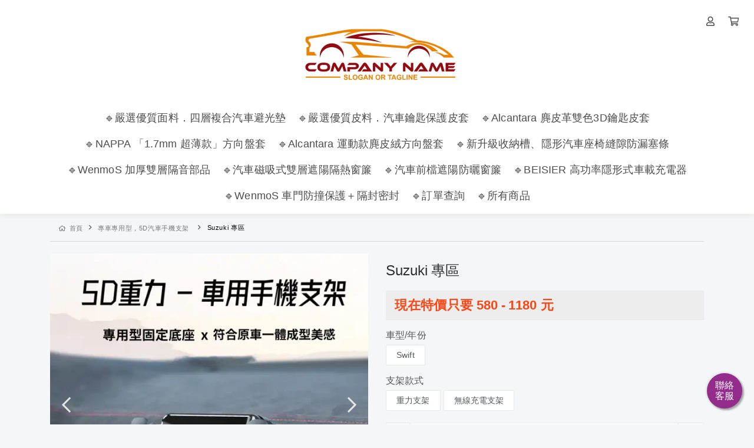

--- FILE ---
content_type: text/html; charset=UTF-8
request_url: https://www.jiechefang.com.tw/products/Suzuki%E5%B0%88%E5%8D%80
body_size: 15721
content:
<!DOCTYPE html>
<html lang="zh-TW" prefix="og: https://ogp.me/ns#">

<head>
  <meta http-equiv="content-type" content="text/html;charset=UTF-8">
  <meta charset="utf-8">
  <meta name="apple-mobile-web-app-capable" content="yes">
  <meta name="apple-touch-fullscreen" content="yes">
  <meta name="apple-mobile-web-app-status-bar-style" content="default">
  <link rel="profile" href="https://gmpg.org/xfn/11">
  <meta name="rating" content="general">
  <meta name="robots" content="all">
  <meta property="og:locale" content="zh_TW">
  <meta property="og:type" content="website">
  <meta name="twitter:card" content="summary">

  
  <title>Suzuki專區 - CarJle 汽配車品百貨</title>
    <meta name="viewport"
        content="width=device-width, initial-scale=1, maximum-scale=1, user-scalable=0, shrink-to-fit=no">
    <style>
        * {
            touch-action: pan-x pan-y;
        }
    </style>
    

    <link rel="canonical" href="https://www.jiechefang.com.tw/products/Suzuki%E5%B0%88%E5%8D%80" />
    <meta property="og:url" content="https://www.jiechefang.com.tw/products/Suzuki%E5%B0%88%E5%8D%80">
    <meta property="og:title" content="Suzuki專區 - CarJle 汽配車品百貨">
    <meta property="og:site_name" content="Suzuki專區 - CarJle 汽配車品百貨">
    <meta name="twitter:title" content="Suzuki專區 - CarJle 汽配車品百貨">
    <meta property="og:image" content="https://img.1shop.tw/xnGLPw5dalNBb3N9OQpW638M/LWx9yMqPlG0rQ5nqNEpb1wO7/1200x-2.min.jpg">
    <link rel="icon" href="https://img.1shop.tw/xnGLPw5dalNBb3N9OQpW638M/LWx9yMqPlG0rQ5nqNEpb1wO7/600x-2.min.jpg">
    <link rel="apple-touch-icon" href="https://img.1shop.tw/xnGLPw5dalNBb3N9OQpW638M/LWx9yMqPlG0rQ5nqNEpb1wO7/600x-2.min.jpg">
    <link rel="apple-touch-icon-precomposed" href="https://img.1shop.tw/xnGLPw5dalNBb3N9OQpW638M/LWx9yMqPlG0rQ5nqNEpb1wO7/600x-2.min.jpg">
    <meta name="msapplication-TileImage" content="https://img.1shop.tw/xnGLPw5dalNBb3N9OQpW638M/LWx9yMqPlG0rQ5nqNEpb1wO7/600x-2.min.jpg">

    <script type="application/ld+json">
    {
      "@context": "https://schema.org",
      "@type": "WebSite",
      "@id": "https://www.jiechefang.com.tw/products/Suzuki%E5%B0%88%E5%8D%80",
      "url": "https://www.jiechefang.com.tw/products/Suzuki%E5%B0%88%E5%8D%80",
      "name": "Suzuki專區 - CarJle 汽配車品百貨"
    }
  </script>

    <script type="application/ld+json">
    {
      "@context": "https://schema.org",
      "@type": "Organization",
      "url": "https://www.jiechefang.com.tw/products/Suzuki%E5%B0%88%E5%8D%80",
      "@id": "https://www.jiechefang.com.tw/products/Suzuki%E5%B0%88%E5%8D%80",
      "name": "Suzuki專區 - CarJle 汽配車品百貨",
      "logo": "https://img.1shop.tw/xnGLPw5dalNBb3N9OQpW638M/LWx9yMqPlG0rQ5nqNEpb1wO7/600x-2.min.jpg"
    }
  </script>

  <link href="https://static.1shop.tw/storefront/3.2.5/dist/css/vendor.min.css" rel="stylesheet"
    type="text/css" />
  <link href="https://static.1shop.tw/storefront/3.2.5/dist/css/style.min.css" rel="stylesheet"
    type="text/css" />
  
  <script>
    var _gateway = "https://gateway.1shop.tw/";
    var _cdn = "https://static.1shop.tw/storefront/3.2.5/";
    var _test_mod = false;
    var _ShopID = "xnGLPw5dalNBb3N9OQpW638M";
    var _pageData = {"url":"https:\/\/www.jiechefang.com.tw\/products\/Suzuki%E5%B0%88%E5%8D%80","Template":"single-product","InWeb":1,"ShopID":"xnGLPw5dalNBb3N9OQpW638M","OrderNumber_prefix":"UK","head":null,"body_top":null,"body_down":null,"PageTitle":"CarJle \u6c7d\u914d\u8eca\u54c1\u767e\u8ca8 - \u5b98\u7db2","Favicon":"https:\/\/img.1shop.tw\/xnGLPw5dalNBb3N9OQpW638M\/LWx9yMqPlG0rQ5nqNEpb1wO7\/600x-2.min.jpg","SEO_Tags":"","SEO_Title":"Suzuki\u5c08\u5340 - CarJle \u6c7d\u914d\u8eca\u54c1\u767e\u8ca8","SEO_Description":"","SEO_Img":"https:\/\/img.1shop.tw\/xnGLPw5dalNBb3N9OQpW638M\/LWx9yMqPlG0rQ5nqNEpb1wO7\/1200x-2.min.jpg","AllProduct":{"ProductSKU":"","PriceShow":1,"InventoryStatus":0,"Inventory":0,"Inventory_IsUse":0,"PreSaleNumber":0,"Sells":15,"PriceBase":1180,"PriceSpecial":580,"ProductMark":"","ProductName":"Suzuki \u5c08\u5340","ProductRemark":"","ProductStatus":1,"ProductType":3,"Variations_1":"Swift","Variations_1_Name":"\u8eca\u578b\/\u5e74\u4efd","Variations_2":"\u91cd\u529b\u652f\u67b6,\u7121\u7dda\u5145\u96fb\u652f\u67b6","Variations_2_Name":"\u652f\u67b6\u6b3e\u5f0f","Content":[{"type":"video","src":"https:\/\/www.youtube.com\/embed\/SNa7uBqaKmY","thumbnails":"hqdefault","controls":"1"},{"type":"img","id":"0nMRz1wGlRVm9pEMlV9Kjv6E","go":"0","value":"","MediaFile":{"Name":null,"URL":"https:\/\/img.1shop.tw\/xnGLPw5dalNBb3N9OQpW638M\/0nMRz1wGlRVm9pEMlV9Kjv6E\/","Width":790,"Height":790,"Extension":"png","Composer":2,"SizeOriginal":720877,"SizeOriginalMin":268275,"SizeOriginalWebp":33606,"SizeOriginalAvif":21886,"Size600":480891,"Size600Min":158832,"Size600Webp":20764,"Size600Avif":14758,"Size150":40046,"Size150Min":13991,"Size150Webp":2892,"Size150Avif":2519}},{"type":"img","id":"xQdpkWj03a4LGeEbY9by6aRo","go":"0","value":"","MediaFile":{"Name":null,"URL":"https:\/\/img.1shop.tw\/xnGLPw5dalNBb3N9OQpW638M\/xQdpkWj03a4LGeEbY9by6aRo\/","Width":790,"Height":818,"Extension":"png","Composer":2,"SizeOriginal":197100,"SizeOriginalMin":87224,"SizeOriginalWebp":28868,"SizeOriginalAvif":17906,"Size600":157380,"Size600Min":48630,"Size600Webp":20140,"Size600Avif":14714,"Size150":21766,"Size150Min":6485,"Size150Webp":3324,"Size150Avif":3219}},{"type":"img","id":"o4a0bwXWNWDk2PPDYGgE1yzv","go":"0","value":"","MediaFile":{"Name":"\u5c08\u7528\u56fa\u5b9a\u5e95\u5ea7 (1)","URL":"https:\/\/img.1shop.tw\/xnGLPw5dalNBb3N9OQpW638M\/o4a0bwXWNWDk2PPDYGgE1yzv\/","Width":1000,"Height":250,"Extension":"gif","Composer":2,"SizeOriginal":61978,"SizeOriginalMin":56888,"SizeOriginalWebp":153486,"Size600":656314,"Size600Min":28356,"Size600Webp":99646,"Size150":133213,"Size150Min":9280,"Size150Webp":20818}},{"type":"img","id":"nMRpQ02P3XVLk9GRNr7BkJaE","go":"0","value":"","MediaFile":{"Name":"original","URL":"https:\/\/img.1shop.tw\/xnGLPw5dalNBb3N9OQpW638M\/nMRpQ02P3XVLk9GRNr7BkJaE\/","Width":700,"Height":391,"Extension":"gif","Composer":2,"SizeOriginal":1883836,"SizeOriginalMin":2035409,"Size600":8063393,"Size600Min":3530734,"Size600Webp":1797152,"Size150":452134,"Size150Min":212028,"Size150Webp":99414}},{"type":"img","id":"41brG7JDYpa6kmkd3xW5ywvg","go":"0","value":"","MediaFile":{"Name":null,"URL":"https:\/\/img.1shop.tw\/xnGLPw5dalNBb3N9OQpW638M\/41brG7JDYpa6kmkd3xW5ywvg\/","Width":790,"Height":639,"Extension":"png","Composer":2,"SizeOriginal":168339,"SizeOriginalMin":74561,"SizeOriginalWebp":20672,"SizeOriginalAvif":18994,"Size600":119062,"Size600Min":38373,"Size600Webp":13590,"Size600Avif":11696,"Size150":15294,"Size150Min":5593,"Size150Webp":2132,"Size150Avif":2276}},{"type":"img","id":"g1JZGpdVYBRGb19JY0onavMR","go":"0","value":"","MediaFile":{"Name":null,"URL":"https:\/\/img.1shop.tw\/xnGLPw5dalNBb3N9OQpW638M\/g1JZGpdVYBRGb19JY0onavMR\/","Width":790,"Height":866,"Extension":"png","Composer":2,"SizeOriginal":491831,"SizeOriginalMin":223980,"SizeOriginalWebp":32658,"SizeOriginalAvif":19890,"Size600":317718,"Size600Min":100559,"Size600Webp":18354,"Size600Avif":13939,"Size150":26859,"Size150Min":9417,"Size150Webp":2614,"Size150Avif":2609}},{"type":"img","id":"a1A4ovQm3KPGwQrlDxz6OWEk","go":"0","value":"","MediaFile":{"Name":null,"URL":"https:\/\/img.1shop.tw\/xnGLPw5dalNBb3N9OQpW638M\/a1A4ovQm3KPGwQrlDxz6OWEk\/","Width":790,"Height":731,"Extension":"jpg","Composer":2,"SizeOriginal":100057,"SizeOriginalMin":40056,"SizeOriginalWebp":34676,"SizeOriginalAvif":28367,"Size600":65053,"Size600Min":27393,"Size600Webp":22300,"Size600Avif":19672,"Size150":7924,"Size150Min":3765,"Size150Webp":3742,"Size150Avif":3899}},{"type":"img","id":"Kyg9vWx8NyyEBBrNGJP14Zmw","go":"0","value":"","MediaFile":{"Name":null,"URL":"https:\/\/img.1shop.tw\/xnGLPw5dalNBb3N9OQpW638M\/Kyg9vWx8NyyEBBrNGJP14Zmw\/","Width":790,"Height":1225,"Extension":"jpg","Composer":2,"SizeOriginal":197893,"SizeOriginalMin":84225,"SizeOriginalWebp":77454,"SizeOriginalAvif":61503,"Size600":132934,"Size600Min":56597,"Size600Webp":50640,"Size600Avif":42949,"Size150":14713,"Size150Min":6626,"Size150Webp":7330,"Size150Avif":6994}},{"type":"img","id":"LWx9yMqPlG0Gw7oZNEpb1wO7","go":"0","value":"","MediaFile":{"Name":null,"URL":"https:\/\/img.1shop.tw\/xnGLPw5dalNBb3N9OQpW638M\/LWx9yMqPlG0Gw7oZNEpb1wO7\/","Width":790,"Height":1113,"Extension":"png","Composer":2,"SizeOriginal":1047073,"SizeOriginalMin":330590,"SizeOriginalWebp":46746,"SizeOriginalAvif":30493,"Size600":641168,"Size600Min":199836,"Size600Webp":30096,"Size600Avif":22256,"Size150":47258,"Size150Min":16354,"Size150Webp":3924,"Size150Avif":3539}},{"type":"img","id":"zXOMxVeg3VXGVzReN8aGjDkP","go":"0","value":"","MediaFile":{"Name":null,"URL":"https:\/\/img.1shop.tw\/xnGLPw5dalNBb3N9OQpW638M\/zXOMxVeg3VXGVzReN8aGjDkP\/","Width":790,"Height":965,"Extension":"png","Composer":2,"SizeOriginal":705220,"SizeOriginalMin":164732,"SizeOriginalWebp":24214,"SizeOriginalAvif":16729,"Size600":403293,"Size600Min":102199,"Size600Webp":16602,"Size600Avif":12634,"Size150":37990,"Size150Min":10338,"Size150Webp":3108,"Size150Avif":2914}},{"type":"img","id":"zXOMxVeg3VXGVzBVN8aGjDkP","go":"0","value":"","MediaFile":{"Name":null,"URL":"https:\/\/img.1shop.tw\/xnGLPw5dalNBb3N9OQpW638M\/zXOMxVeg3VXGVzBVN8aGjDkP\/","Width":790,"Height":1222,"Extension":"png","Composer":2,"SizeOriginal":869582,"SizeOriginalMin":358143,"SizeOriginalWebp":49082,"SizeOriginalAvif":33456,"Size600":639422,"Size600Min":224040,"Size600Webp":34070,"Size600Avif":25544,"Size150":63407,"Size150Min":21470,"Size150Webp":5462,"Size150Avif":4915}},{"type":"img","id":"Gr1Lb8a63Z8GBL4qNEAXx24D","go":"0","value":"","MediaFile":{"Name":null,"URL":"https:\/\/img.1shop.tw\/xnGLPw5dalNBb3N9OQpW638M\/Gr1Lb8a63Z8GBL4qNEAXx24D\/","Width":789,"Height":1857,"Extension":"png","Composer":2,"SizeOriginal":966818,"SizeOriginalMin":321151,"SizeOriginalWebp":37692,"SizeOriginalAvif":23216,"Size600":637725,"Size600Min":172614,"Size600Webp":26032,"Size600Avif":19097,"Size150":57294,"Size150Min":16763,"Size150Webp":4226,"Size150Avif":4220}},{"type":"img","id":"Kyg9vWx8NyBwMKrnYGJP14Zm","go":"0","value":"","MediaFile":{"Name":null,"URL":"https:\/\/img.1shop.tw\/xnGLPw5dalNBb3N9OQpW638M\/Kyg9vWx8NyBwMKrnYGJP14Zm\/","Width":790,"Height":1284,"Extension":"png","Composer":2,"SizeOriginal":944844,"SizeOriginalMin":310607,"SizeOriginalWebp":43602,"SizeOriginalAvif":29380,"Size600":621944,"Size600Min":191328,"Size600Webp":28336,"Size600Avif":21021,"Size150":52208,"Size150Min":18503,"Size150Webp":4842,"Size150Avif":4240}},{"type":"img","id":"v5zx6meKY4z15O5el0DVkLyo","go":"0","value":"","MediaFile":{"Name":null,"URL":"https:\/\/img.1shop.tw\/xnGLPw5dalNBb3N9OQpW638M\/v5zx6meKY4z15O5el0DVkLyo\/","Width":790,"Height":1098,"Extension":"png","Composer":2,"SizeOriginal":499767,"SizeOriginalMin":196307,"SizeOriginalWebp":27458,"SizeOriginalAvif":18872,"Size600":296727,"Size600Min":100676,"Size600Webp":19384,"Size600Avif":15294,"Size150":29825,"Size150Min":10092,"Size150Webp":3366,"Size150Avif":3544}},{"type":"img","id":"Xno5Qb1D3Mwq7ddjN67ZWPv9","go":"0","value":"","MediaFile":{"Name":"\u984f\u8272 (1)","URL":"https:\/\/img.1shop.tw\/xnGLPw5dalNBb3N9OQpW638M\/Xno5Qb1D3Mwq7ddjN67ZWPv9\/","Width":790,"Height":1354,"Extension":"png","Composer":2,"SizeOriginal":354582,"SizeOriginalMin":110860,"SizeOriginalWebp":50174,"SizeOriginalAvif":45694,"Size600":329092,"Size600Min":94505,"Size600Webp":36740,"Size600Avif":32970,"Size150":40425,"Size150Min":12154,"Size150Webp":4914,"Size150Avif":5199}},{"type":"video","src":"https:\/\/www.youtube.com\/embed\/yVsdyvQ512Q","thumbnails":"hqdefault","controls":"1"},{"type":"img","id":"zXOMxVeg3VXGxKAON8aGjDkP","go":"0","value":"","MediaFile":{"Name":null,"URL":"https:\/\/img.1shop.tw\/xnGLPw5dalNBb3N9OQpW638M\/zXOMxVeg3VXGxKAON8aGjDkP\/","Width":1000,"Height":1000,"Extension":"png","Composer":2,"SizeOriginal":283743,"SizeOriginalMin":98414,"SizeOriginalWebp":39194,"SizeOriginalAvif":32408,"Size600":164111,"Size600Min":54494,"Size600Webp":19416,"Size600Avif":17603,"Size150":22111,"Size150Min":8007,"Size150Webp":2882,"Size150Avif":2881}},{"type":"img","id":"Xno5Qb1D3MwGyzLDN67ZWPv9","go":"0","value":"","MediaFile":{"Name":null,"URL":"https:\/\/img.1shop.tw\/xnGLPw5dalNBb3N9OQpW638M\/Xno5Qb1D3MwGyzLDN67ZWPv9\/","Width":1000,"Height":300,"Extension":"jpg","Composer":2,"SizeOriginal":32523,"SizeOriginalMin":19423,"SizeOriginalWebp":15632,"SizeOriginalAvif":14949,"Size600":17131,"Size600Min":9806,"Size600Webp":8616,"Size600Avif":7765,"Size150":2308,"Size150Min":1579,"Size150Webp":1346,"Size150Avif":1447}},{"type":"img","id":"kEyLdZjRNLdGBm8VN8pWbz6O","go":"0","value":"","MediaFile":{"Name":null,"URL":"https:\/\/img.1shop.tw\/xnGLPw5dalNBb3N9OQpW638M\/kEyLdZjRNLdGBm8VN8pWbz6O\/","Width":1000,"Height":1000,"Extension":"png","Composer":2,"SizeOriginal":1529245,"SizeOriginalMin":497403,"SizeOriginalWebp":76084,"SizeOriginalAvif":52580,"Size600":639540,"Size600Min":197203,"Size600Webp":36300,"Size600Avif":28542,"Size150":54249,"Size150Min":18459,"Size150Webp":4872,"Size150Avif":4357}},{"type":"img","id":"j7m6e8BLYJDGBwmWlaG5RKMX","go":"0","value":"","MediaFile":{"Name":null,"URL":"https:\/\/img.1shop.tw\/xnGLPw5dalNBb3N9OQpW638M\/j7m6e8BLYJDGBwmWlaG5RKMX\/","Width":1000,"Height":1200,"Extension":"png","Composer":2,"SizeOriginal":1821091,"SizeOriginalMin":591473,"SizeOriginalWebp":101370,"SizeOriginalAvif":69246,"Size600":770862,"Size600Min":238724,"Size600Webp":48468,"Size600Avif":37591,"Size150":65542,"Size150Min":21837,"Size150Webp":6174,"Size150Avif":5500}},{"type":"img","id":"A7dLy5pv31nw8G62lXg0QzKr","go":"0","value":"","MediaFile":{"Name":null,"URL":"https:\/\/img.1shop.tw\/xnGLPw5dalNBb3N9OQpW638M\/A7dLy5pv31nw8G62lXg0QzKr\/","Width":1000,"Height":1250,"Extension":"png","Composer":2,"SizeOriginal":1951308,"SizeOriginalMin":695741,"SizeOriginalWebp":123046,"SizeOriginalAvif":108732,"Size600":771128,"Size600Min":302736,"Size600Webp":59648,"Size600Avif":53844,"Size150":62970,"Size150Min":23341,"Size150Webp":6558,"Size150Avif":5950}}],"AllProductID":"m4blJK1RwLrEareNx2oVNAd7","MediaGroup":[],"MediaFile":{"Name":"\u5b57\u7531\u6587\u827a\u9ed1","URL":"https:\/\/img.1shop.tw\/xnGLPw5dalNBb3N9OQpW638M\/j7m6e8BLYJDxwJ7MlaG5RKMX\/","Width":790,"Height":735,"Extension":"png","Composer":2,"SizeOriginal":554656,"SizeOriginalMin":185585,"SizeOriginalWebp":21390,"SizeOriginalAvif":13803,"Size600":377079,"Size600Min":116730,"Size600Webp":15846,"Size600Avif":11287,"Size150":35563,"Size150Min":11109,"Size150Webp":2898,"Size150Avif":2698},"SaleMax":"","var_item":[{"AllProductID":"Mk08vDyZYpkrekEAx3LARG1X","ProductSKU":"210142-1","ProductStatus":1,"PriceBase":1080,"PriceSpecial":580,"ProductType":5,"Variations_1":"Swift","Variations_2":"\u91cd\u529b\u652f\u67b6","Inventory_IsUse":0,"Inventory":0,"PreSaleNumber":0,"Sells":14,"SaleStatus":-1,"InventoryStatus":0,"ProductName":"Suzuki \u5c08\u5340-Swift , \u91cd\u529b\u652f\u67b6","SaleMax":"","MediaFile":{"Name":"SWIFT","URL":"https:\/\/img.1shop.tw\/xnGLPw5dalNBb3N9OQpW638M\/zRo4LO6m3A48DDp0Ypr2d90e\/","Width":430,"Height":430,"Extension":"jpg","Composer":2,"SizeOriginal":40178,"SizeOriginalMin":11581,"SizeOriginalWebp":8514,"SizeOriginalAvif":6622,"Size150":6317,"Size150Min":2472,"Size150Webp":1926,"Size150Avif":1781}},{"AllProductID":"amq2QrR6xBjpyjeKxKAlyW9L","ProductSKU":"210142-2","ProductStatus":1,"PriceBase":1880,"PriceSpecial":1180,"ProductType":5,"Variations_1":"Swift","Variations_2":"\u7121\u7dda\u5145\u96fb\u652f\u67b6","Inventory_IsUse":0,"Inventory":0,"PreSaleNumber":0,"Sells":1,"SaleStatus":-1,"InventoryStatus":0,"ProductName":"Suzuki \u5c08\u5340-Swift , \u7121\u7dda\u5145\u96fb\u652f\u67b6","SaleMax":"","MediaFile":{"Name":"\u984f\u8272_\u526f\u672c_\u526f\u672c","URL":"https:\/\/img.1shop.tw\/xnGLPw5dalNBb3N9OQpW638M\/Xno5Qb1D3MwqQ1XqN67ZWPv9\/","Width":790,"Height":707,"Extension":"png","Composer":2,"SizeOriginal":293371,"SizeOriginalMin":81935,"SizeOriginalWebp":25490,"SizeOriginalAvif":19155,"Size600":210068,"Size600Min":57569,"Size600Webp":18652,"Size600Avif":15161,"Size150":21290,"Size150Min":6651,"Size150Webp":2286,"Size150Avif":2261}}]},"setting":{"AllProductContentIsUse":0,"CouponForm":0,"fold_IsUse":0,"InventoryShow":0,"InventoryShow_number":1,"PageTraceApply":2,"Style_css":"","Style_javascript":"","SellsShow":0,"SellsShow_number":0,"SellsShow_text":"\ud83d\udd25 \u5df2\u552e\u51fa {{Sells}} \u4ef6","Lock_copy":1,"PriceTPL":"<b class=\"special\">\u73fe\u5728\u7279\u50f9\u53ea\u8981 {{price}} \u5143<\/b>","PriceSaleTPL":"<b class=\"base del\">\u539f\u50f9\uff1a{{price}}<\/b> <b class=\"special\">\u73fe\u5728\u7279\u50f9\u53ea\u8981 {{price_special}} \u5143<\/b>","PricePercentTPL":"<b class=\"special\">\u73fe\u5728\u7279\u50f9\u53ea\u8981 {{price}} \u6298<\/b>","PriceDiscountTPL":"<b class=\"special\">\u91d1\u984d\u6298\u62b5 {{price}} \u5143<\/b>","ActionSet":0,"AddToCartButtonColor":"#1f3953","AddToCartButtonSwitch":1,"ButtonStyle":"round","CategoryRowColumnNumberComputer":4,"CategoryRowColumnNumberMobile":2,"NumberPage":12,"DirectToCartButtonColor":"#ff3366","DirectToCartButtonSwitch":1,"PageCheckOutDisplay":1,"PageRowColumnNumberComputer":4,"PageRowColumnNumberMobile":2,"PageRowColumnNumberShow":1,"QuantityButton":"addbtn","ScrollType":"smooth","Style_mainColor":"#ff3366","ViewportScale":0,"AddPurchaseButtonColor":"#0084ff","WebAttribution":2,"ImageBgSize":"origin","CheckOutCountdownBackgroundColor":"#fafafa","CheckOutCountdownDiscount":0,"CheckOutCountdownIsUse":0,"CheckOutCountdownName":"\u512a\u60e0\u50f9\u683c\u5012\u6578","CheckOutCountdownTextColor":"#000000","CheckOutCountdownTime":5,"CheckoutFormType":2,"GAnalytics_Ver":0,"GAnalytics":"G-PDH9M41XQ0","FBPixel":"217749828765899","FBCAPIIsUse":1,"Currency":"NT$","MarketAmericaScam":"<h4>\u614e\u9632\u8a50\u9a19\uff01<\/h4><p>\u6211\u5011\u4e0d\u6703\u8981\u6c42\u4e26\u6307\u793a\u60a8\u81f3ATM\u64cd\u4f5c\u3002ATM\u53ea\u6709\u532f\u6b3e\u53ca\u8f49\u5e33\u529f\u80fd\uff0c\u7121\u6cd5\u89e3\u9664\u5206\u671f\u4ed8\u6b3e\u6216\u8a02\u55ae\u932f\u8aa4\u554f\u984c\u3002\u96a8\u6642\u53ef\u64a5\u6253165\u53cd\u8a50\u9a19\u8aee\u8a62\u5c08\u7dda\u3002<\/p>","LoginSort":["fb","line","google","email"],"CountryCode":"CN,HK,JP,MO,MY,SG,TW,US","is_pixel_donate":0},"website":{"url":"https:\/\/www.jiechefang.com.tw\/","logo":{"MediaFile_LogoPC":{"Name":"\u672a\u547d\u540d\u8a2d\u8a08 (8)","URL":"https:\/\/img.1shop.tw\/xnGLPw5dalNBb3N9OQpW638M\/a1A4ovQm3KZ0r71rYDxz6OWE\/","Width":300,"Height":150,"Extension":"png","Composer":2,"SizeOriginal":27065,"SizeOriginalMin":6813,"SizeOriginalWebp":4204,"SizeOriginalAvif":3361,"Size150":10213,"Size150Min":3032,"Size150Webp":1676,"Size150Avif":1807},"MediaFile_LogoMobile":{"Name":"\u672a\u547d\u540d\u8a2d\u8a08 (8)","URL":"https:\/\/img.1shop.tw\/xnGLPw5dalNBb3N9OQpW638M\/a1A4ovQm3KZ0r71rYDxz6OWE\/","Width":300,"Height":150,"Extension":"png","Composer":2,"SizeOriginal":27065,"SizeOriginalMin":6813,"SizeOriginalWebp":4204,"SizeOriginalAvif":3361,"Size150":10213,"Size150Min":3032,"Size150Webp":1676,"Size150Avif":1807},"Url":"https:\/\/www.jiechefang.com.tw\/"},"NavUser":1,"NavSearch":0,"MobileNavCategory":1,"MobileNavMember":1,"LogoPC_MaxWidth":null,"header_navigation":[{"Name":"\ud83d\udd39\u56b4\u9078\u512a\u8cea\u9762\u6599\uff0e\u56db\u5c64\u8907\u5408\u6c7d\u8eca\u907f\u5149\u588a","Url":"https:\/\/jiechefang.1shop.tw\/ajrn79","Color1":"#4d4d4d","Color2":"#ff3366","Light":"0","Seconds":"0.5","MediaFile":null,"Children":""},{"Name":"\ud83d\udd39\u56b4\u9078\u512a\u8cea\u76ae\u6599\uff0e\u6c7d\u8eca\u9470\u5319\u4fdd\u8b77\u76ae\u5957","Url":"https:\/\/www.jiechefang.com.tw\/v3x0ml","Color1":"#4d4d4d","Color2":"#ff3366","Light":"0","Seconds":"0.5","MediaFile":null,"Children":""},{"Name":"\ud83d\udd39Alcantara \u9e82\u76ae\u9769\u96d9\u82723D\u9470\u5319\u76ae\u5957","Url":"https:\/\/www.jiechefang.com.tw\/6hc92k","Color1":"","Color2":"","Light":"","Seconds":"","MediaFile":null,"Children":""},{"Name":"\ud83d\udd39NAPPA \u300c1.7mm \u8d85\u8584\u6b3e\u300d\u65b9\u5411\u76e4\u5957","Url":"https:\/\/www.jiechefang.com.tw\/q42ron","Color1":"","Color2":"","Light":"","Seconds":"","MediaFile":null,"Children":""},{"Name":"\ud83d\udd39Alcantara \u904b\u52d5\u6b3e\u9e82\u76ae\u7d68\u65b9\u5411\u76e4\u5957","Url":"https:\/\/www.jiechefang.com.tw\/0trdvf","Color1":"#4d4d4d","Color2":"#ff3366","Light":"0","Seconds":"0.5","MediaFile":null,"Children":""},{"Name":"\ud83d\udd39\u65b0\u5347\u7d1a\u6536\u7d0d\u69fd\u3001\u96b1\u5f62\u6c7d\u8eca\u5ea7\u6905\u7e2b\u9699\u9632\u6f0f\u585e\u689d","Url":"https:\/\/www.jiechefang.com.tw\/5ys1c3","Color1":"","Color2":"","Light":"","Seconds":"","MediaFile":null,"Children":""},{"Name":"\ud83d\udd39WenmoS \u52a0\u539a\u96d9\u5c64\u9694\u97f3\u90e8\u54c1","Url":"https:\/\/www.jiechefang.com.tw\/5te08u","Color1":"#4d4d4d","Color2":"#ff3366","Light":"0","Seconds":"0.5","MediaFile":null,"Children":""},{"Name":"\ud83d\udd39\u6c7d\u8eca\u78c1\u5438\u5f0f\u96d9\u5c64\u906e\u967d\u9694\u71b1\u7a97\u7c3e","Url":"https:\/\/jiechefang.1shop.tw\/iq4vhq","Color1":"","Color2":"","Light":"","Seconds":"","MediaFile":null,"Children":""},{"Name":"\ud83d\udd39\u6c7d\u8eca\u524d\u6a94\u906e\u967d\u9632\u66ec\u7a97\u7c3e","Url":"https:\/\/www.jiechefang.com.tw\/zqs1wh","Color1":"","Color2":"","Light":"","Seconds":"","MediaFile":null,"Children":""},{"Name":"\ud83d\udd39BEISIER \u9ad8\u529f\u7387\u96b1\u5f62\u5f0f\u8eca\u8f09\u5145\u96fb\u5668","Url":"https:\/\/www.jiechefang.com.tw\/xinsjn","Color1":"#4d4d4d","Color2":"#ff3366","Light":"0","Seconds":"0.5","MediaFile":null,"Children":""},{"Name":"\ud83d\udd39WenmoS \u8eca\u9580\u9632\u649e\u4fdd\u8b77\uff0b\u9694\u5c01\u5bc6\u5c01","Url":"https:\/\/www.jiechefang.com.tw\/60g2gk","Color1":"","Color2":"","Light":"","Seconds":"","MediaFile":null,"Children":""},{"Name":"\ud83d\udd39\u8a02\u55ae\u67e5\u8a62","Url":"https:\/\/www.jiechefang.com.tw\/phydnt","Color1":"","Color2":"","Light":"","Seconds":"","MediaFile":null,"Children":""},{"Name":"\ud83d\udd39\u6240\u6709\u5546\u54c1","Url":"https:\/\/www.jiechefang.com.tw\/categories\/\u6c7d\u8eca\u7528\u54c1","Color1":"","Color2":"","Light":"","Seconds":"","MediaFile":null,"Children":""}],"footer_navigation":[],"setup":{"WebTitle":"CarJle \u6c7d\u914d\u8eca\u54c1\u767e\u8ca8","FooterContent":"<div style=\"text-align: center;\"><div style=\"touch-action: pan-x pan-y; font-size: 16px; letter-spacing: 0.16px; background-color: rgb(245, 246, 247);\">LINE@\u5b98\u65b9\u7dda\u4e0a\u5ba2\u670d\uff1a<a href=\"https:\/\/lin.ee\/xYizesK\" target=\"_blank\">\u52a0\u5165\u597d\u53cb<\/a><\/div><div style=\"touch-action: pan-x pan-y; font-size: 16px; letter-spacing: 0.16px; background-color: rgb(245, 246, 247);\">Facebook\u7c89\u7d72\u5c08\u9801\uff1a<a href=\"https:\/\/www.facebook.com\/lianhun.tw\" target=\"_blank\">CarJle \u6c7d\u914d\u8eca\u54c1<\/a><\/div><div style=\"touch-action: pan-x pan-y; font-size: 16px; letter-spacing: 0.16px; background-color: rgb(245, 246, 247);\">\u7d71\u4e00\u7de8\u865f\uff1a85393239<\/div><div style=\"touch-action: pan-x pan-y; font-size: 16px; letter-spacing: 0.16px; background-color: rgb(245, 246, 247);\">\u5ba2\u670d\u6642\u9593\uff1a\u9031\u4e00\u81f3\u9031\u4e94 \u4e0a\u534809:00-\u4e0b\u534818:00<\/div>Copyright \u00a9 2025 CarJle \u6c7d\u914d\u8eca\u54c1\u767e\u8ca8 All Rights Reserved.<\/div>"},"categories":[{"Title":"\u6c7d\u8eca\u7528\u54c1\u985e","Url":"https:\/\/www.jiechefang.com.tw\/categories\/\u6c7d\u8eca\u7528\u54c1"},{"Title":"\u5c08\u8eca\u5c08\u7528\u578b\uff0c5D\u6c7d\u8eca\u624b\u6a5f\u652f\u67b6","Url":"https:\/\/www.jiechefang.com.tw\/categories\/\u5c08\u7528\u578b\u6c7d\u8eca\u624b\u6a5f\u652f\u67b6"},{"Title":"Alcanta \u9e82\u76ae\u725b\u76ae\u9470\u5319\u76ae\u5957","Url":"https:\/\/www.jiechefang.com.tw\/categories\/\u6c7d\u8eca\u9470\u5319\u4fdd\u8b77\u76ae\u5957"},{"Title":"\u56b4\u9078\u512a\u8cea\u9762\u6599\uff0c\u6c7d\u8eca\u907f\u5149\u588a","Url":"https:\/\/www.jiechefang.com.tw\/categories\/\u6c7d\u8eca\u907f\u5149\u588a"},{"Title":"\u6c7d\u8eca\u78c1\u5438\u5f0f\u906e\u967d\u7a97\u7c3e","Url":"https:\/\/www.jiechefang.com.tw\/categories\/\u6c7d\u8eca\u78c1\u5438\u5f0f\u906e\u967d\u7a97\u7c3e"},{"Title":"\u760b\u99ac\u76ae\/\u982d\u5c64\u5c0f\u725b\u76ae \u9470\u5319\u76ae\u5957","Url":"https:\/\/www.jiechefang.com.tw\/categories\/\u760b\u99ac\u76ae\u9470\u5319\u76ae\u5957\u65b0\u97d3\u7248"}]},"contact":{"CS_LINE":"https:\/\/lin.ee\/xYizesK","CS_FB":"766294253401073","CS_EMAIL":"chucky0183@gmail.com"},"breadcrumb":{"ShopHomeUrl":"https:\/\/www.jiechefang.com.tw\/","TermTitle_Level1":"\u5c08\u8eca\u5c08\u7528\u578b\uff0c5D\u6c7d\u8eca\u624b\u6a5f\u652f\u67b6","TermUrl_Level1":"https:\/\/www.jiechefang.com.tw\/categories\/\u5c08\u7528\u578b\u6c7d\u8eca\u624b\u6a5f\u652f\u67b6","ProductName":"Suzuki \u5c08\u5340"},"brands":["CreditCard","PAYUNi","UNI","FAMI","LINEPay","ApplePay"],"Promotion":{"list":[{"ProductType":4,"Title":"\u6eff\u984d$690\uff0e\u5373\u4eab\u6709\u514d\u904b\u8cbb","FreeDelivery_range":"both","Data":{"Logistics_HOME":690,"Logistics_HOME_Refrige":690,"Logistics_HOME_Freeze":690,"Logistics_MAILING":690,"Logistics_LOCAL_PICKUP":690,"Logistics_UNI":690,"Logistics_UNI_Freeze":690,"Logistics_FAMI":690,"Logistics_FAMIFREEZE":690,"Logistics_HILIFE":690,"Logistics_HILIFE_Freeze":690,"Logistics_EZSHIP":690,"Logistics_VIRTUAL":690,"Logistics_Island":1000,"Logistics_Island_Refrige":690,"Logistics_Island_Freeze":690,"Logistics_Oversea":690,"Logistics_Oversea_Other":690}},{"ProductType":9,"Title":"\u4efb\u9078\u8cfc2\u7d44\uff0c\u4e0b\u6bba9\u6298\u512a\u60e0\u2764\ufe0f"},{"ProductType":8,"Title":"\u6eff\u984d$1000\u6298\u6263$100\uff0c\u6eff\u984d$2000\u6298\u6263$200"}]}}; // 所有資料
  </script>
  <script src="https://static.1shop.tw/storefront/3.2.5/dist/js/vendor.min.js" type="text/javascript">
  </script>
  <script src="https://static.1shop.tw/storefront/3.2.5/dist/js/main.min.js" type="text/javascript">
  </script>
</head>

<body class="InWeb">

    
    
    <div id="setting"></div>

    <style>
          .img-thumbnails .each.active .img-square {
        border-color: #ff3366;
      }
      .page-product-single .product-data .name-mark,
      .single-product .name-mark {
        color: #ff3366;
      }
      .btn-primary:not(:disabled):not(.disabled).active, .btn-primary:not(:disabled):not(.disabled):active, .btn-primary[disabled], .btn-primary[disabled]:hover, .btn-primary, .btn-primary:focus, .btn-primary:active, .btn-primary.active, .btn-primary:active, .btn-primary.active:focus, .btn-primary:active:focus, .btn-primary:active:hover, .show .dropdown-toggle.btn-primary, .btn-primary.hover, .btn-primary:hover, .show .dropdown-toggle.btn-primary {
        background-color: #ff3366;
        border-color: #ff3366;
      }
      .step1.checkout-step>.col:nth-of-type(1) .circle {
        border-color: #ff3366;
      }
      .step2.checkout-step>.col:nth-of-type(1) .circle {
        background-color: #ff3366;
        border-color: #ff3366;
      }
      .step2.checkout-step>.col:nth-of-type(2) .circle {
        border-color: #ff3366;
      }
      .step3.checkout-step>.col:nth-of-type(1) .circle, .step3.checkout-step>.col:nth-of-type(2) .circle {
        background-color: #ff3366;
        border-color: #ff3366;
      }
      .step3.checkout-step>.col:nth-of-type(3) .circle {
        border-color: #ff3366;
      }
      .step2.checkout-step:before {
        background-color: #ff3366;
      }
      .step3.checkout-step:before, .step3.checkout-step:after {
        background-color: #ff3366;
      }
      .products .action-content h3 .text-mark , .product-content h3 .text-mark, .each-item .item-content h4 .text-mark {
        color: #ff3366;
      }
      .pace .pace-progress {
        background: #ff3366;
      }
      .chat .nextStep.notEmpty .btn-cart {
        background-color: #ff3366;
      }
      .variation-tags .btn.active {
        color: #ff3366;
        border-color: #ff3366;
      }
      .variation-tags .btn.active:before {
        background-color: #ff3366;
      }
      .product-filter .btn.active, .product-filter .btn.active:hover {
        color: #ff3366;
      }
      .product-filter .btn.active svg .st0, .product-filter .btn.active:hover svg .st0 {
        fill: #ff3366;
      }
      .head-tool-cart.active .cart-badge {
        background-color: #ff3366;
      }
                  .btn-to, .btn-to:hover, .btn-to:active, .btn-to:focus, .btn-to:not(:disabled):not(.disabled):active, .btn-to.disabled, .btn-to[disabled], .btn-to.disabled:hover, .btn-to[disabled]:hover, .btn-to.disabled:focus, .btn-to[disabled]:focus, .btn-to.disabled:active, .btn-to[disabled]:active {
        background-color: #1f3953;
        border-color: #1f3953;
      }
              .btn-direct, .btn-direct:hover, .btn-direct:active, .btn-direct:focus, .btn-direct:not(:disabled):not(.disabled):active, .btn-direct.disabled, .btn-direct[disabled], .btn-direct.disabled:hover, .btn-direct[disabled]:hover, .btn-direct.disabled:focus, .btn-direct[disabled]:focus, .btn-direct.disabled:active, .btn-direct[disabled]:active  {
        background-color: #ff3366;
        border-color: #ff3366;
      }
              .btn-complete, .btn-complete:focus, .btn-complete:hover, .btn-complete:active, .btn-complete.active, .btn-complete.active:focus, .btn-complete:active:focus, .btn-complete:active:hover,.btn-complete[disabled],.btn-complete[disabled]:focus,.btn-complete[disabled]:hover,.btn-complete[disabled]:active {
        background-color: #0084ff;
        border-color: #0084ff;
      }
              </style>

  <style>
          
      </style>

    <div class="head">
    <nav class="navbar navbar-expand-xl">
      <ul class="head-tool nav">
                          <li class="head-tool-mem">
            <a href="https://www.jiechefang.com.tw/login">
              <i class="far fa-user"></i>
            </a>
          </li>
                <li class="head-tool-cart">
          <a href="https://www.jiechefang.com.tw/cart">
            <i class="far fa-shopping-cart"></i>
            <span class="cart-badge"></span>
          </a>
        </li>
      </ul>
      <div class="container">
        <div class="navbar-brand mr-auto">
          <span class="display-desktop">
            <a href="https://www.jiechefang.com.tw/">
                                                                                <img  class="" alt="未命名設計 (8)" src="https://img.1shop.tw/xnGLPw5dalNBb3N9OQpW638M/a1A4ovQm3KZ0r71rYDxz6OWE/original.png" width="300" height="150" srcset="https://img.1shop.tw/xnGLPw5dalNBb3N9OQpW638M/a1A4ovQm3KZ0r71rYDxz6OWE/150x.png 150w, https://img.1shop.tw/xnGLPw5dalNBb3N9OQpW638M/a1A4ovQm3KZ0r71rYDxz6OWE/original.png 151w" sizes="300px" >
                          </a>
          </span>
          <div class="display-mobile">
            <a href="https://www.jiechefang.com.tw/">

                                              <img  class="" alt="未命名設計 (8)" src="https://img.1shop.tw/xnGLPw5dalNBb3N9OQpW638M/a1A4ovQm3KZ0r71rYDxz6OWE/original.png" width="300" height="150" srcset="https://img.1shop.tw/xnGLPw5dalNBb3N9OQpW638M/a1A4ovQm3KZ0r71rYDxz6OWE/150x.png 150w, https://img.1shop.tw/xnGLPw5dalNBb3N9OQpW638M/a1A4ovQm3KZ0r71rYDxz6OWE/original.png 151w" sizes="80px" >
              
            </a>
          </div>
        </div>
        <ul class="nav nav-menu-tool">
          
                      <li class="head-tool-mem">
              <a href="https://www.jiechefang.com.tw/login">
                <i class="far fa-user"></i>
              </a>
            </li>
          
          <li class="head-tool-cart">
            <a href="https://www.jiechefang.com.tw/cart">
              <i class="far fa-shopping-cart"></i>
              <span class="cart-badge"></span>
            </a>
          </li>
        </ul>
        <button class="navbar-toggler collapsed" onclick="toggleMenu(this);">
          <span class="icon-bar bar1"></span>
          <span class="icon-bar bar2"></span>
          <span class="icon-bar bar3"></span>
        </button>
      </div>
      <div class="container">
        <div class="navbar-collapse collapse" id="menu">
          <div class="display-mobile">
            <a href="https://www.jiechefang.com.tw/" class="mobile-brand">
                              <img  class="" alt="未命名設計 (8)" src='data:image/svg+xml;utf8,<svg xmlns="http://www.w3.org/2000/svg" viewBox="0 0 300 150"><rect width="300" height="150" style="fill:%23e4e8ec;"/></svg>' width="300" height="150" data-media-pre='{&quot;Name&quot;:&quot;\u672a\u547d\u540d\u8a2d\u8a08 (8)&quot;,&quot;URL&quot;:&quot;https:\/\/img.1shop.tw\/xnGLPw5dalNBb3N9OQpW638M\/a1A4ovQm3KZ0r71rYDxz6OWE\/&quot;,&quot;Width&quot;:300,&quot;Height&quot;:150,&quot;Extension&quot;:&quot;png&quot;,&quot;Composer&quot;:2,&quot;SizeOriginal&quot;:27065,&quot;SizeOriginalMin&quot;:6813,&quot;SizeOriginalWebp&quot;:4204,&quot;SizeOriginalAvif&quot;:3361,&quot;Size150&quot;:10213,&quot;Size150Min&quot;:3032,&quot;Size150Webp&quot;:1676,&quot;Size150Avif&quot;:1807}' >
                          </a>
            <button type="button" class="menu-close" onclick="toggleMenu(this);">
              <i class="far fa-times"></i>
            </button>
          </div>
          <div class="wrap">
            <ul class="navbar-nav">
                            <li class="nav-item"><div class="each">
        <a class="header-menu-0" href="https://jiechefang.1shop.tw/ajrn79">
          
          <div class="text">🔹嚴選優質面料．四層複合汽車避光墊</div>
        </a>
      </div></li><li class="nav-item"><div class="each">
        <a class="header-menu-1" href="https://www.jiechefang.com.tw/v3x0ml">
          
          <div class="text">🔹嚴選優質皮料．汽車鑰匙保護皮套</div>
        </a>
      </div></li><li class="nav-item"><div class="each">
        <a class="header-menu-2" href="https://www.jiechefang.com.tw/6hc92k">
          
          <div class="text">🔹Alcantara 麂皮革雙色3D鑰匙皮套</div>
        </a>
      </div></li><li class="nav-item"><div class="each">
        <a class="header-menu-3" href="https://www.jiechefang.com.tw/q42ron">
          
          <div class="text">🔹NAPPA 「1.7mm 超薄款」方向盤套</div>
        </a>
      </div></li><li class="nav-item"><div class="each">
        <a class="header-menu-4" href="https://www.jiechefang.com.tw/0trdvf">
          
          <div class="text">🔹Alcantara 運動款麂皮絨方向盤套</div>
        </a>
      </div></li><li class="nav-item"><div class="each">
        <a class="header-menu-5" href="https://www.jiechefang.com.tw/5ys1c3">
          
          <div class="text">🔹新升級收納槽、隱形汽車座椅縫隙防漏塞條</div>
        </a>
      </div></li><li class="nav-item"><div class="each">
        <a class="header-menu-6" href="https://www.jiechefang.com.tw/5te08u">
          
          <div class="text">🔹WenmoS 加厚雙層隔音部品</div>
        </a>
      </div></li><li class="nav-item"><div class="each">
        <a class="header-menu-7" href="https://jiechefang.1shop.tw/iq4vhq">
          
          <div class="text">🔹汽車磁吸式雙層遮陽隔熱窗簾</div>
        </a>
      </div></li><li class="nav-item"><div class="each">
        <a class="header-menu-8" href="https://www.jiechefang.com.tw/zqs1wh">
          
          <div class="text">🔹汽車前檔遮陽防曬窗簾</div>
        </a>
      </div></li><li class="nav-item"><div class="each">
        <a class="header-menu-9" href="https://www.jiechefang.com.tw/xinsjn">
          
          <div class="text">🔹BEISIER 高功率隱形式車載充電器</div>
        </a>
      </div></li><li class="nav-item"><div class="each">
        <a class="header-menu-10" href="https://www.jiechefang.com.tw/60g2gk">
          
          <div class="text">🔹WenmoS 車門防撞保護＋隔封密封</div>
        </a>
      </div></li><li class="nav-item"><div class="each">
        <a class="header-menu-11" href="https://www.jiechefang.com.tw/phydnt">
          
          <div class="text">🔹訂單查詢</div>
        </a>
      </div></li><li class="nav-item"><div class="each">
        <a class="header-menu-12" href="https://www.jiechefang.com.tw/categories/汽車用品">
          
          <div class="text">🔹所有商品</div>
        </a>
      </div></li>            </ul>
            <div class="display-mobile">
              <h3 class="mobile-menu-title">分類</h3>
    <ul class="navbar-nav"><li class="nav-item">
          <div class="each">
            <a href="https://www.jiechefang.com.tw/categories/汽車用品">
              <div class="text">汽車用品類</div>
            </a>
          </div>
        </li><li class="nav-item">
          <div class="each">
            <a href="https://www.jiechefang.com.tw/categories/專用型汽車手機支架">
              <div class="text">專車專用型，5D汽車手機支架</div>
            </a>
          </div>
        </li><li class="nav-item">
          <div class="each">
            <a href="https://www.jiechefang.com.tw/categories/汽車鑰匙保護皮套">
              <div class="text">Alcanta 麂皮牛皮鑰匙皮套</div>
            </a>
          </div>
        </li><li class="nav-item">
          <div class="each">
            <a href="https://www.jiechefang.com.tw/categories/汽車避光墊">
              <div class="text">嚴選優質面料，汽車避光墊</div>
            </a>
          </div>
        </li><li class="nav-item">
          <div class="each">
            <a href="https://www.jiechefang.com.tw/categories/汽車磁吸式遮陽窗簾">
              <div class="text">汽車磁吸式遮陽窗簾</div>
            </a>
          </div>
        </li><li class="nav-item">
          <div class="each">
            <a href="https://www.jiechefang.com.tw/categories/瘋馬皮鑰匙皮套新韓版">
              <div class="text">瘋馬皮/頭層小牛皮 鑰匙皮套</div>
            </a>
          </div>
        </li></ul>
              <h3 class="mobile-menu-title">會員</h3>
    <div class="mobile-member-menu">
      <ul class="navbar-nav">
        <li class="nav-item">
          <div class="each">
            <a href="/login">
              <div class="text">登入</div>
            </a>
          </div>
        </li>
        <li class="nav-item">
          <div class="each">
            <a href="/regis">
              <div class="text">註冊</div>
            </a>
          </div>
        </li>
      </ul>
    </div>
            </div>
          </div>
        </div>
      </div>
      <div class="mobile-search search-wrap">
        <input type="text" onkeyup="keyupSearch(this)" placeholder="搜尋關鍵字...">
        <button onclick="submitSearch(this)">
          <i class="far fa-search"></i>
        </button>
        <button onclick="toggleMenuSearch()">
          <i class="far fa-times"></i>
        </button>
      </div>
    </nav>
  </div>

    
            
    <div class="page-product-single">
        <div class="container mobile-padding-0">
            <div class="breadcrumb-holder">
                <ul class="breadcrumb"><li class="breadcrumb-item">
      <a href="https://www.jiechefang.com.tw/">
        <i class="far fa-home m-r-5"></i>首頁
      </a>
    </li><li class="breadcrumb-item">
          <a href="https://www.jiechefang.com.tw/categories/專用型汽車手機支架">
            專車專用型，5D汽車手機支架
          </a>
        </li><li class="breadcrumb-item active">
        Suzuki 專區
      </li></ul>
            </div>
        </div>
        <div class="container">
            <div class="row">
                <div class="col-md-6 mobile-padding-0">
                    <div class="product-gallery">
                        <div class="img-main">
                            <div class="slides ori-height">
                                                                                                    <div class="slide">
                                        <a data-fancybox="gallery-single-product">
                                            <div class="img-square-wrap">
                                                <img class="img-square slide-img"  class="" alt="字由文艺黑" src='data:image/svg+xml;utf8,<svg xmlns="http://www.w3.org/2000/svg" viewBox="0 0 790 735"><rect width="790" height="735" style="fill:%23e4e8ec;"/></svg>' width="790" height="735" data-media-pre='{&quot;Name&quot;:&quot;\u5b57\u7531\u6587\u827a\u9ed1&quot;,&quot;URL&quot;:&quot;https:\/\/img.1shop.tw\/xnGLPw5dalNBb3N9OQpW638M\/j7m6e8BLYJDxwJ7MlaG5RKMX\/&quot;,&quot;Width&quot;:790,&quot;Height&quot;:735,&quot;Extension&quot;:&quot;png&quot;,&quot;Composer&quot;:2,&quot;SizeOriginal&quot;:554656,&quot;SizeOriginalMin&quot;:185585,&quot;SizeOriginalWebp&quot;:21390,&quot;SizeOriginalAvif&quot;:13803,&quot;Size600&quot;:377079,&quot;Size600Min&quot;:116730,&quot;Size600Webp&quot;:15846,&quot;Size600Avif&quot;:11287,&quot;Size150&quot;:35563,&quot;Size150Min&quot;:11109,&quot;Size150Webp&quot;:2898,&quot;Size150Avif&quot;:2698}' >
                                            </div>
                                        </a>
                                    </div>
                                                                                                                                                                                                                                                            <div class="slide">
                                                <a data-fancybox="gallery-single-product">
                                                    <div class="img-square-wrap">
                                                        <img class="img-square slide-img"  class="" alt="SWIFT" src='data:image/svg+xml;utf8,<svg xmlns="http://www.w3.org/2000/svg" viewBox="0 0 430 430"><rect width="430" height="430" style="fill:%23e4e8ec;"/></svg>' width="430" height="430" data-media-pre='{&quot;Name&quot;:&quot;SWIFT&quot;,&quot;URL&quot;:&quot;https:\/\/img.1shop.tw\/xnGLPw5dalNBb3N9OQpW638M\/zRo4LO6m3A48DDp0Ypr2d90e\/&quot;,&quot;Width&quot;:430,&quot;Height&quot;:430,&quot;Extension&quot;:&quot;jpg&quot;,&quot;Composer&quot;:2,&quot;SizeOriginal&quot;:40178,&quot;SizeOriginalMin&quot;:11581,&quot;SizeOriginalWebp&quot;:8514,&quot;SizeOriginalAvif&quot;:6622,&quot;Size150&quot;:6317,&quot;Size150Min&quot;:2472,&quot;Size150Webp&quot;:1926,&quot;Size150Avif&quot;:1781}' >
                                                    </div>
                                                </a>
                                            </div>
                                                                                                                                                                                                            <div class="slide">
                                                <a data-fancybox="gallery-single-product">
                                                    <div class="img-square-wrap">
                                                        <img class="img-square slide-img"  class="" alt="顏色_副本_副本" src='data:image/svg+xml;utf8,<svg xmlns="http://www.w3.org/2000/svg" viewBox="0 0 790 707"><rect width="790" height="707" style="fill:%23e4e8ec;"/></svg>' width="790" height="707" data-media-pre='{&quot;Name&quot;:&quot;\u984f\u8272_\u526f\u672c_\u526f\u672c&quot;,&quot;URL&quot;:&quot;https:\/\/img.1shop.tw\/xnGLPw5dalNBb3N9OQpW638M\/Xno5Qb1D3MwqQ1XqN67ZWPv9\/&quot;,&quot;Width&quot;:790,&quot;Height&quot;:707,&quot;Extension&quot;:&quot;png&quot;,&quot;Composer&quot;:2,&quot;SizeOriginal&quot;:293371,&quot;SizeOriginalMin&quot;:81935,&quot;SizeOriginalWebp&quot;:25490,&quot;SizeOriginalAvif&quot;:19155,&quot;Size600&quot;:210068,&quot;Size600Min&quot;:57569,&quot;Size600Webp&quot;:18652,&quot;Size600Avif&quot;:15161,&quot;Size150&quot;:21290,&quot;Size150Min&quot;:6651,&quot;Size150Webp&quot;:2286,&quot;Size150Avif&quot;:2261}' >
                                                    </div>
                                                </a>
                                            </div>
                                                                                                                                                                                                                    </div>
                            <div class="counts"></div>
                        </div>
                        <div class="img-thumbnails slides clearfix">
                                                            <div class="each slide">
                                    <div class="img-square-wrap" onclick="setGalleryImages(this)">
                                        <img class="img-square slide-img"  class="" alt="字由文艺黑" src='data:image/svg+xml;utf8,<svg xmlns="http://www.w3.org/2000/svg" viewBox="0 0 790 735"><rect width="790" height="735" style="fill:%23e4e8ec;"/></svg>' width="790" height="735" data-media-pre='{&quot;Name&quot;:&quot;\u5b57\u7531\u6587\u827a\u9ed1&quot;,&quot;URL&quot;:&quot;https:\/\/img.1shop.tw\/xnGLPw5dalNBb3N9OQpW638M\/j7m6e8BLYJDxwJ7MlaG5RKMX\/&quot;,&quot;Width&quot;:790,&quot;Height&quot;:735,&quot;Extension&quot;:&quot;png&quot;,&quot;Composer&quot;:2,&quot;SizeOriginal&quot;:554656,&quot;SizeOriginalMin&quot;:185585,&quot;SizeOriginalWebp&quot;:21390,&quot;SizeOriginalAvif&quot;:13803,&quot;Size600&quot;:377079,&quot;Size600Min&quot;:116730,&quot;Size600Webp&quot;:15846,&quot;Size600Avif&quot;:11287,&quot;Size150&quot;:35563,&quot;Size150Min&quot;:11109,&quot;Size150Webp&quot;:2898,&quot;Size150Avif&quot;:2698}' >
                                    </div>
                                </div>
                                                                                                                                                                                                <div class="each slide" data-v1="Swift"
                                            data-v2="重力支架">
                                            <div class="img-square-wrap" onclick="setGalleryImages(this)">
                                                <img class="img-square slide-img"  class="" alt="SWIFT" src='data:image/svg+xml;utf8,<svg xmlns="http://www.w3.org/2000/svg" viewBox="0 0 430 430"><rect width="430" height="430" style="fill:%23e4e8ec;"/></svg>' width="430" height="430" data-media-pre='{&quot;Name&quot;:&quot;SWIFT&quot;,&quot;URL&quot;:&quot;https:\/\/img.1shop.tw\/xnGLPw5dalNBb3N9OQpW638M\/zRo4LO6m3A48DDp0Ypr2d90e\/&quot;,&quot;Width&quot;:430,&quot;Height&quot;:430,&quot;Extension&quot;:&quot;jpg&quot;,&quot;Composer&quot;:2,&quot;SizeOriginal&quot;:40178,&quot;SizeOriginalMin&quot;:11581,&quot;SizeOriginalWebp&quot;:8514,&quot;SizeOriginalAvif&quot;:6622,&quot;Size150&quot;:6317,&quot;Size150Min&quot;:2472,&quot;Size150Webp&quot;:1926,&quot;Size150Avif&quot;:1781}' ">
                                            </div>
                                        </div>
                                                                                                                                                <div class="each slide" data-v1="Swift"
                                            data-v2="無線充電支架">
                                            <div class="img-square-wrap" onclick="setGalleryImages(this)">
                                                <img class="img-square slide-img"  class="" alt="顏色_副本_副本" src='data:image/svg+xml;utf8,<svg xmlns="http://www.w3.org/2000/svg" viewBox="0 0 790 707"><rect width="790" height="707" style="fill:%23e4e8ec;"/></svg>' width="790" height="707" data-media-pre='{&quot;Name&quot;:&quot;\u984f\u8272_\u526f\u672c_\u526f\u672c&quot;,&quot;URL&quot;:&quot;https:\/\/img.1shop.tw\/xnGLPw5dalNBb3N9OQpW638M\/Xno5Qb1D3MwqQ1XqN67ZWPv9\/&quot;,&quot;Width&quot;:790,&quot;Height&quot;:707,&quot;Extension&quot;:&quot;png&quot;,&quot;Composer&quot;:2,&quot;SizeOriginal&quot;:293371,&quot;SizeOriginalMin&quot;:81935,&quot;SizeOriginalWebp&quot;:25490,&quot;SizeOriginalAvif&quot;:19155,&quot;Size600&quot;:210068,&quot;Size600Min&quot;:57569,&quot;Size600Webp&quot;:18652,&quot;Size600Avif&quot;:15161,&quot;Size150&quot;:21290,&quot;Size150Min&quot;:6651,&quot;Size150Webp&quot;:2286,&quot;Size150Avif&quot;:2261}' ">
                                            </div>
                                        </div>
                                                                                                                        </div>
                        <div class="img-loading">
                            <div class="img-square-wrap"></div>
                            <div class="row row-10 p-t-10">
                                <div class="col-2">
                                    <div class="img-square-wrap"></div>
                                </div>
                                <div class="col-2">
                                    <div class="img-square-wrap"></div>
                                </div>
                                <div class="col-2">
                                    <div class="img-square-wrap"></div>
                                </div>
                                <div class="col-2">
                                    <div class="img-square-wrap"></div>
                                </div>
                                <div class="col-2">
                                    <div class="img-square-wrap"></div>
                                </div>
                                <div class="col-2">
                                    <div class="img-square-wrap"></div>
                                </div>
                            </div>
                        </div>
                    </div>
                </div>
                <div class="col-md-6">
                    <div class="product-data" data-type="AllProduct"
                        data-product-type="3"
                        >
                        <h1 class="title">
                            Suzuki 專區
                        </h1>
                        <div class="name-mark">
                                                    </div>
                        <div class="price-wrap price-lg">
                            <div class="price"><b class="special">現在特價只要 <span class="amount">580</span><span class="range">-</span><span class="amount">1180</span> 元</b></div>
                        </div>
                        <div class="sells-number">  </div>
                        <div class="name-remark">
                            
                        </div>
                                                    <div class="variations">
                                                                    <div class="variation" data-variation="1">
                                        <div class="variation-title"> 車型/年份</div>
                                        <div class="variation-tags">
                                            <button class="btn" data-value="Swift" onclick="selectVariations(this, 1)">Swift</button>
                                        </div>
                                    </div>
                                                                                                    <div class="variation" data-variation="2">
                                        <div class="variation-title">支架款式</div>
                                        <div class="variation-tags">
                                            <button class="btn" data-value="重力支架" onclick="selectVariations(this, 2)">重力支架</button><button class="btn" data-value="無線充電支架" onclick="selectVariations(this, 2)">無線充電支架</button>
                                        </div>
                                    </div>
                                                                <div class="error"></div>
                            </div>
                                                <div class="status">
                                                    </div>
                        <div class="quantity">
                            <div class="input-group">
            <div class="input-group-btn">
              <button class="btn" type="button" onclick="selectQty(this,-1)">-</button>
            </div>
            <input name="Quantity" type="number" class="form-control text-center qty" value="1" min="1" max="" readonly>
            <div class="input-group-btn">
              <button class="btn" type="button" onclick="selectQty(this,1)">+</button>
            </div>
          </div>
          <div class="error"></div>
                        </div>
                                                        <div class="inventory"></div>
                                                    <div class="action-button">
                            <div class="row row-10">
                                                                                                            <div class="col">
                                            <button type="button" class="btn btn-lg btn-block btn-info btn-to"
                                                onclick="addToCart(this, 'single')">
                                                <i class="far fa-shopping-cart m-r-5"></i>加入購物車
                                            </button>
                                        </div>
                                                                                                                <div class="col">
                                            <button type="button" class="btn btn-lg btn-block btn-primary btn-direct"
                                                onclick="addToCart(this, 'single')" data-after="cart">
                                                <i class="far fa-hand-pointer m-r-5"></i>直接結帳
                                            </button>
                                        </div>
                                                                                                </div>
                        </div>
                                                    <ul class="list-unstyled product-discount-list">
                                                                                                        <li>
                                        <span class="label">全店</span>
                                        <b> 滿額免運 </b>
                                        滿額$690．即享有免運費
                                    </li>
                                                                                                        <li>
                                        <span class="label">全店</span>
                                        <b> 滿件折扣 </b>
                                        任選購2組，下殺9折優惠❤️
                                    </li>
                                                                                                        <li>
                                        <span class="label">全店</span>
                                        <b> 滿額折扣 </b>
                                        滿額$1000折扣$100，滿額$2000折扣$200
                                    </li>
                                                            </ul>
                                            </div>
                </div>
            </div>
        </div>
        <div class="container mobile-padding-0">
            <div class="product-section">
                <h3>產品介紹</h3>
                <div class="product-section-content">
                    <div class="customize">
                        <section class="video">
              <lite-youtube videoid="SNa7uBqaKmY" class="" params="rel=0&controls=0" style="background-image: url('https://i.ytimg.com/vi/SNa7uBqaKmY/hqdefault.jpg');">
                <button type="button" class="lty-playbtn"></button>
              </lite-youtube>
            </section><section class="img"><img  class="" alt="" src='data:image/svg+xml;utf8,<svg xmlns="http://www.w3.org/2000/svg" viewBox="0 0 790 790"><rect width="790" height="790" style="fill:%23e4e8ec;"/></svg>' width="790" height="790" data-media-pre='{&quot;Name&quot;:null,&quot;URL&quot;:&quot;https:\/\/img.1shop.tw\/xnGLPw5dalNBb3N9OQpW638M\/0nMRz1wGlRVm9pEMlV9Kjv6E\/&quot;,&quot;Width&quot;:790,&quot;Height&quot;:790,&quot;Extension&quot;:&quot;png&quot;,&quot;Composer&quot;:2,&quot;SizeOriginal&quot;:720877,&quot;SizeOriginalMin&quot;:268275,&quot;SizeOriginalWebp&quot;:33606,&quot;SizeOriginalAvif&quot;:21886,&quot;Size600&quot;:480891,&quot;Size600Min&quot;:158832,&quot;Size600Webp&quot;:20764,&quot;Size600Avif&quot;:14758,&quot;Size150&quot;:40046,&quot;Size150Min&quot;:13991,&quot;Size150Webp&quot;:2892,&quot;Size150Avif&quot;:2519}' ></section><section class="img"><img  class="" alt="" src='data:image/svg+xml;utf8,<svg xmlns="http://www.w3.org/2000/svg" viewBox="0 0 790 818"><rect width="790" height="818" style="fill:%23e4e8ec;"/></svg>' width="790" height="818" data-media-pre='{&quot;Name&quot;:null,&quot;URL&quot;:&quot;https:\/\/img.1shop.tw\/xnGLPw5dalNBb3N9OQpW638M\/xQdpkWj03a4LGeEbY9by6aRo\/&quot;,&quot;Width&quot;:790,&quot;Height&quot;:818,&quot;Extension&quot;:&quot;png&quot;,&quot;Composer&quot;:2,&quot;SizeOriginal&quot;:197100,&quot;SizeOriginalMin&quot;:87224,&quot;SizeOriginalWebp&quot;:28868,&quot;SizeOriginalAvif&quot;:17906,&quot;Size600&quot;:157380,&quot;Size600Min&quot;:48630,&quot;Size600Webp&quot;:20140,&quot;Size600Avif&quot;:14714,&quot;Size150&quot;:21766,&quot;Size150Min&quot;:6485,&quot;Size150Webp&quot;:3324,&quot;Size150Avif&quot;:3219}' ></section><section class="img"><img  class="" alt="專用固定底座 (1)" src='data:image/svg+xml;utf8,<svg xmlns="http://www.w3.org/2000/svg" viewBox="0 0 1000 250"><rect width="1000" height="250" style="fill:%23e4e8ec;"/></svg>' width="1000" height="250" data-media-pre='{&quot;Name&quot;:&quot;\u5c08\u7528\u56fa\u5b9a\u5e95\u5ea7 (1)&quot;,&quot;URL&quot;:&quot;https:\/\/img.1shop.tw\/xnGLPw5dalNBb3N9OQpW638M\/o4a0bwXWNWDk2PPDYGgE1yzv\/&quot;,&quot;Width&quot;:1000,&quot;Height&quot;:250,&quot;Extension&quot;:&quot;gif&quot;,&quot;Composer&quot;:2,&quot;SizeOriginal&quot;:61978,&quot;SizeOriginalMin&quot;:56888,&quot;SizeOriginalWebp&quot;:153486,&quot;Size600&quot;:656314,&quot;Size600Min&quot;:28356,&quot;Size600Webp&quot;:99646,&quot;Size150&quot;:133213,&quot;Size150Min&quot;:9280,&quot;Size150Webp&quot;:20818}' ></section><section class="img"><img  class="" alt="original" src='data:image/svg+xml;utf8,<svg xmlns="http://www.w3.org/2000/svg" viewBox="0 0 700 391"><rect width="700" height="391" style="fill:%23e4e8ec;"/></svg>' width="700" height="391" data-media-pre='{&quot;Name&quot;:&quot;original&quot;,&quot;URL&quot;:&quot;https:\/\/img.1shop.tw\/xnGLPw5dalNBb3N9OQpW638M\/nMRpQ02P3XVLk9GRNr7BkJaE\/&quot;,&quot;Width&quot;:700,&quot;Height&quot;:391,&quot;Extension&quot;:&quot;gif&quot;,&quot;Composer&quot;:2,&quot;SizeOriginal&quot;:1883836,&quot;SizeOriginalMin&quot;:2035409,&quot;Size600&quot;:8063393,&quot;Size600Min&quot;:3530734,&quot;Size600Webp&quot;:1797152,&quot;Size150&quot;:452134,&quot;Size150Min&quot;:212028,&quot;Size150Webp&quot;:99414}' ></section><section class="img"><img  class="" alt="" src='data:image/svg+xml;utf8,<svg xmlns="http://www.w3.org/2000/svg" viewBox="0 0 790 639"><rect width="790" height="639" style="fill:%23e4e8ec;"/></svg>' width="790" height="639" data-media-pre='{&quot;Name&quot;:null,&quot;URL&quot;:&quot;https:\/\/img.1shop.tw\/xnGLPw5dalNBb3N9OQpW638M\/41brG7JDYpa6kmkd3xW5ywvg\/&quot;,&quot;Width&quot;:790,&quot;Height&quot;:639,&quot;Extension&quot;:&quot;png&quot;,&quot;Composer&quot;:2,&quot;SizeOriginal&quot;:168339,&quot;SizeOriginalMin&quot;:74561,&quot;SizeOriginalWebp&quot;:20672,&quot;SizeOriginalAvif&quot;:18994,&quot;Size600&quot;:119062,&quot;Size600Min&quot;:38373,&quot;Size600Webp&quot;:13590,&quot;Size600Avif&quot;:11696,&quot;Size150&quot;:15294,&quot;Size150Min&quot;:5593,&quot;Size150Webp&quot;:2132,&quot;Size150Avif&quot;:2276}' ></section><section class="img"><img  class="" alt="" src='data:image/svg+xml;utf8,<svg xmlns="http://www.w3.org/2000/svg" viewBox="0 0 790 866"><rect width="790" height="866" style="fill:%23e4e8ec;"/></svg>' width="790" height="866" data-media-pre='{&quot;Name&quot;:null,&quot;URL&quot;:&quot;https:\/\/img.1shop.tw\/xnGLPw5dalNBb3N9OQpW638M\/g1JZGpdVYBRGb19JY0onavMR\/&quot;,&quot;Width&quot;:790,&quot;Height&quot;:866,&quot;Extension&quot;:&quot;png&quot;,&quot;Composer&quot;:2,&quot;SizeOriginal&quot;:491831,&quot;SizeOriginalMin&quot;:223980,&quot;SizeOriginalWebp&quot;:32658,&quot;SizeOriginalAvif&quot;:19890,&quot;Size600&quot;:317718,&quot;Size600Min&quot;:100559,&quot;Size600Webp&quot;:18354,&quot;Size600Avif&quot;:13939,&quot;Size150&quot;:26859,&quot;Size150Min&quot;:9417,&quot;Size150Webp&quot;:2614,&quot;Size150Avif&quot;:2609}' ></section><section class="img"><img  class="" alt="" src='data:image/svg+xml;utf8,<svg xmlns="http://www.w3.org/2000/svg" viewBox="0 0 790 731"><rect width="790" height="731" style="fill:%23e4e8ec;"/></svg>' width="790" height="731" data-media-pre='{&quot;Name&quot;:null,&quot;URL&quot;:&quot;https:\/\/img.1shop.tw\/xnGLPw5dalNBb3N9OQpW638M\/a1A4ovQm3KPGwQrlDxz6OWEk\/&quot;,&quot;Width&quot;:790,&quot;Height&quot;:731,&quot;Extension&quot;:&quot;jpg&quot;,&quot;Composer&quot;:2,&quot;SizeOriginal&quot;:100057,&quot;SizeOriginalMin&quot;:40056,&quot;SizeOriginalWebp&quot;:34676,&quot;SizeOriginalAvif&quot;:28367,&quot;Size600&quot;:65053,&quot;Size600Min&quot;:27393,&quot;Size600Webp&quot;:22300,&quot;Size600Avif&quot;:19672,&quot;Size150&quot;:7924,&quot;Size150Min&quot;:3765,&quot;Size150Webp&quot;:3742,&quot;Size150Avif&quot;:3899}' ></section><section class="img"><img  class="" alt="" src='data:image/svg+xml;utf8,<svg xmlns="http://www.w3.org/2000/svg" viewBox="0 0 790 1225"><rect width="790" height="1225" style="fill:%23e4e8ec;"/></svg>' width="790" height="1225" data-media-pre='{&quot;Name&quot;:null,&quot;URL&quot;:&quot;https:\/\/img.1shop.tw\/xnGLPw5dalNBb3N9OQpW638M\/Kyg9vWx8NyyEBBrNGJP14Zmw\/&quot;,&quot;Width&quot;:790,&quot;Height&quot;:1225,&quot;Extension&quot;:&quot;jpg&quot;,&quot;Composer&quot;:2,&quot;SizeOriginal&quot;:197893,&quot;SizeOriginalMin&quot;:84225,&quot;SizeOriginalWebp&quot;:77454,&quot;SizeOriginalAvif&quot;:61503,&quot;Size600&quot;:132934,&quot;Size600Min&quot;:56597,&quot;Size600Webp&quot;:50640,&quot;Size600Avif&quot;:42949,&quot;Size150&quot;:14713,&quot;Size150Min&quot;:6626,&quot;Size150Webp&quot;:7330,&quot;Size150Avif&quot;:6994}' ></section><section class="img"><img  class="" alt="" src='data:image/svg+xml;utf8,<svg xmlns="http://www.w3.org/2000/svg" viewBox="0 0 790 1113"><rect width="790" height="1113" style="fill:%23e4e8ec;"/></svg>' width="790" height="1113" data-media-pre='{&quot;Name&quot;:null,&quot;URL&quot;:&quot;https:\/\/img.1shop.tw\/xnGLPw5dalNBb3N9OQpW638M\/LWx9yMqPlG0Gw7oZNEpb1wO7\/&quot;,&quot;Width&quot;:790,&quot;Height&quot;:1113,&quot;Extension&quot;:&quot;png&quot;,&quot;Composer&quot;:2,&quot;SizeOriginal&quot;:1047073,&quot;SizeOriginalMin&quot;:330590,&quot;SizeOriginalWebp&quot;:46746,&quot;SizeOriginalAvif&quot;:30493,&quot;Size600&quot;:641168,&quot;Size600Min&quot;:199836,&quot;Size600Webp&quot;:30096,&quot;Size600Avif&quot;:22256,&quot;Size150&quot;:47258,&quot;Size150Min&quot;:16354,&quot;Size150Webp&quot;:3924,&quot;Size150Avif&quot;:3539}' ></section><section class="img"><img  class="" alt="" src='data:image/svg+xml;utf8,<svg xmlns="http://www.w3.org/2000/svg" viewBox="0 0 790 965"><rect width="790" height="965" style="fill:%23e4e8ec;"/></svg>' width="790" height="965" data-media-pre='{&quot;Name&quot;:null,&quot;URL&quot;:&quot;https:\/\/img.1shop.tw\/xnGLPw5dalNBb3N9OQpW638M\/zXOMxVeg3VXGVzReN8aGjDkP\/&quot;,&quot;Width&quot;:790,&quot;Height&quot;:965,&quot;Extension&quot;:&quot;png&quot;,&quot;Composer&quot;:2,&quot;SizeOriginal&quot;:705220,&quot;SizeOriginalMin&quot;:164732,&quot;SizeOriginalWebp&quot;:24214,&quot;SizeOriginalAvif&quot;:16729,&quot;Size600&quot;:403293,&quot;Size600Min&quot;:102199,&quot;Size600Webp&quot;:16602,&quot;Size600Avif&quot;:12634,&quot;Size150&quot;:37990,&quot;Size150Min&quot;:10338,&quot;Size150Webp&quot;:3108,&quot;Size150Avif&quot;:2914}' ></section><section class="img"><img  class="" alt="" src='data:image/svg+xml;utf8,<svg xmlns="http://www.w3.org/2000/svg" viewBox="0 0 790 1222"><rect width="790" height="1222" style="fill:%23e4e8ec;"/></svg>' width="790" height="1222" data-media-pre='{&quot;Name&quot;:null,&quot;URL&quot;:&quot;https:\/\/img.1shop.tw\/xnGLPw5dalNBb3N9OQpW638M\/zXOMxVeg3VXGVzBVN8aGjDkP\/&quot;,&quot;Width&quot;:790,&quot;Height&quot;:1222,&quot;Extension&quot;:&quot;png&quot;,&quot;Composer&quot;:2,&quot;SizeOriginal&quot;:869582,&quot;SizeOriginalMin&quot;:358143,&quot;SizeOriginalWebp&quot;:49082,&quot;SizeOriginalAvif&quot;:33456,&quot;Size600&quot;:639422,&quot;Size600Min&quot;:224040,&quot;Size600Webp&quot;:34070,&quot;Size600Avif&quot;:25544,&quot;Size150&quot;:63407,&quot;Size150Min&quot;:21470,&quot;Size150Webp&quot;:5462,&quot;Size150Avif&quot;:4915}' ></section><section class="img"><img  class="" alt="" src='data:image/svg+xml;utf8,<svg xmlns="http://www.w3.org/2000/svg" viewBox="0 0 789 1857"><rect width="789" height="1857" style="fill:%23e4e8ec;"/></svg>' width="789" height="1857" data-media-pre='{&quot;Name&quot;:null,&quot;URL&quot;:&quot;https:\/\/img.1shop.tw\/xnGLPw5dalNBb3N9OQpW638M\/Gr1Lb8a63Z8GBL4qNEAXx24D\/&quot;,&quot;Width&quot;:789,&quot;Height&quot;:1857,&quot;Extension&quot;:&quot;png&quot;,&quot;Composer&quot;:2,&quot;SizeOriginal&quot;:966818,&quot;SizeOriginalMin&quot;:321151,&quot;SizeOriginalWebp&quot;:37692,&quot;SizeOriginalAvif&quot;:23216,&quot;Size600&quot;:637725,&quot;Size600Min&quot;:172614,&quot;Size600Webp&quot;:26032,&quot;Size600Avif&quot;:19097,&quot;Size150&quot;:57294,&quot;Size150Min&quot;:16763,&quot;Size150Webp&quot;:4226,&quot;Size150Avif&quot;:4220}' ></section><section class="img"><img  class="" alt="" src='data:image/svg+xml;utf8,<svg xmlns="http://www.w3.org/2000/svg" viewBox="0 0 790 1284"><rect width="790" height="1284" style="fill:%23e4e8ec;"/></svg>' width="790" height="1284" data-media-pre='{&quot;Name&quot;:null,&quot;URL&quot;:&quot;https:\/\/img.1shop.tw\/xnGLPw5dalNBb3N9OQpW638M\/Kyg9vWx8NyBwMKrnYGJP14Zm\/&quot;,&quot;Width&quot;:790,&quot;Height&quot;:1284,&quot;Extension&quot;:&quot;png&quot;,&quot;Composer&quot;:2,&quot;SizeOriginal&quot;:944844,&quot;SizeOriginalMin&quot;:310607,&quot;SizeOriginalWebp&quot;:43602,&quot;SizeOriginalAvif&quot;:29380,&quot;Size600&quot;:621944,&quot;Size600Min&quot;:191328,&quot;Size600Webp&quot;:28336,&quot;Size600Avif&quot;:21021,&quot;Size150&quot;:52208,&quot;Size150Min&quot;:18503,&quot;Size150Webp&quot;:4842,&quot;Size150Avif&quot;:4240}' ></section><section class="img"><img  class="" alt="" src='data:image/svg+xml;utf8,<svg xmlns="http://www.w3.org/2000/svg" viewBox="0 0 790 1098"><rect width="790" height="1098" style="fill:%23e4e8ec;"/></svg>' width="790" height="1098" data-media-pre='{&quot;Name&quot;:null,&quot;URL&quot;:&quot;https:\/\/img.1shop.tw\/xnGLPw5dalNBb3N9OQpW638M\/v5zx6meKY4z15O5el0DVkLyo\/&quot;,&quot;Width&quot;:790,&quot;Height&quot;:1098,&quot;Extension&quot;:&quot;png&quot;,&quot;Composer&quot;:2,&quot;SizeOriginal&quot;:499767,&quot;SizeOriginalMin&quot;:196307,&quot;SizeOriginalWebp&quot;:27458,&quot;SizeOriginalAvif&quot;:18872,&quot;Size600&quot;:296727,&quot;Size600Min&quot;:100676,&quot;Size600Webp&quot;:19384,&quot;Size600Avif&quot;:15294,&quot;Size150&quot;:29825,&quot;Size150Min&quot;:10092,&quot;Size150Webp&quot;:3366,&quot;Size150Avif&quot;:3544}' ></section><section class="img"><img  class="" alt="顏色 (1)" src='data:image/svg+xml;utf8,<svg xmlns="http://www.w3.org/2000/svg" viewBox="0 0 790 1354"><rect width="790" height="1354" style="fill:%23e4e8ec;"/></svg>' width="790" height="1354" data-media-pre='{&quot;Name&quot;:&quot;\u984f\u8272 (1)&quot;,&quot;URL&quot;:&quot;https:\/\/img.1shop.tw\/xnGLPw5dalNBb3N9OQpW638M\/Xno5Qb1D3Mwq7ddjN67ZWPv9\/&quot;,&quot;Width&quot;:790,&quot;Height&quot;:1354,&quot;Extension&quot;:&quot;png&quot;,&quot;Composer&quot;:2,&quot;SizeOriginal&quot;:354582,&quot;SizeOriginalMin&quot;:110860,&quot;SizeOriginalWebp&quot;:50174,&quot;SizeOriginalAvif&quot;:45694,&quot;Size600&quot;:329092,&quot;Size600Min&quot;:94505,&quot;Size600Webp&quot;:36740,&quot;Size600Avif&quot;:32970,&quot;Size150&quot;:40425,&quot;Size150Min&quot;:12154,&quot;Size150Webp&quot;:4914,&quot;Size150Avif&quot;:5199}' ></section><section class="video">
              <lite-youtube videoid="yVsdyvQ512Q" class="" params="rel=0&controls=0" style="background-image: url('https://i.ytimg.com/vi/yVsdyvQ512Q/hqdefault.jpg');">
                <button type="button" class="lty-playbtn"></button>
              </lite-youtube>
            </section><section class="img"><img  class="" alt="" src='data:image/svg+xml;utf8,<svg xmlns="http://www.w3.org/2000/svg" viewBox="0 0 1000 1000"><rect width="1000" height="1000" style="fill:%23e4e8ec;"/></svg>' width="1000" height="1000" data-media-pre='{&quot;Name&quot;:null,&quot;URL&quot;:&quot;https:\/\/img.1shop.tw\/xnGLPw5dalNBb3N9OQpW638M\/zXOMxVeg3VXGxKAON8aGjDkP\/&quot;,&quot;Width&quot;:1000,&quot;Height&quot;:1000,&quot;Extension&quot;:&quot;png&quot;,&quot;Composer&quot;:2,&quot;SizeOriginal&quot;:283743,&quot;SizeOriginalMin&quot;:98414,&quot;SizeOriginalWebp&quot;:39194,&quot;SizeOriginalAvif&quot;:32408,&quot;Size600&quot;:164111,&quot;Size600Min&quot;:54494,&quot;Size600Webp&quot;:19416,&quot;Size600Avif&quot;:17603,&quot;Size150&quot;:22111,&quot;Size150Min&quot;:8007,&quot;Size150Webp&quot;:2882,&quot;Size150Avif&quot;:2881}' ></section><section class="img"><img  class="" alt="" src='data:image/svg+xml;utf8,<svg xmlns="http://www.w3.org/2000/svg" viewBox="0 0 1000 300"><rect width="1000" height="300" style="fill:%23e4e8ec;"/></svg>' width="1000" height="300" data-media-pre='{&quot;Name&quot;:null,&quot;URL&quot;:&quot;https:\/\/img.1shop.tw\/xnGLPw5dalNBb3N9OQpW638M\/Xno5Qb1D3MwGyzLDN67ZWPv9\/&quot;,&quot;Width&quot;:1000,&quot;Height&quot;:300,&quot;Extension&quot;:&quot;jpg&quot;,&quot;Composer&quot;:2,&quot;SizeOriginal&quot;:32523,&quot;SizeOriginalMin&quot;:19423,&quot;SizeOriginalWebp&quot;:15632,&quot;SizeOriginalAvif&quot;:14949,&quot;Size600&quot;:17131,&quot;Size600Min&quot;:9806,&quot;Size600Webp&quot;:8616,&quot;Size600Avif&quot;:7765,&quot;Size150&quot;:2308,&quot;Size150Min&quot;:1579,&quot;Size150Webp&quot;:1346,&quot;Size150Avif&quot;:1447}' ></section><section class="img"><img  class="" alt="" src='data:image/svg+xml;utf8,<svg xmlns="http://www.w3.org/2000/svg" viewBox="0 0 1000 1000"><rect width="1000" height="1000" style="fill:%23e4e8ec;"/></svg>' width="1000" height="1000" data-media-pre='{&quot;Name&quot;:null,&quot;URL&quot;:&quot;https:\/\/img.1shop.tw\/xnGLPw5dalNBb3N9OQpW638M\/kEyLdZjRNLdGBm8VN8pWbz6O\/&quot;,&quot;Width&quot;:1000,&quot;Height&quot;:1000,&quot;Extension&quot;:&quot;png&quot;,&quot;Composer&quot;:2,&quot;SizeOriginal&quot;:1529245,&quot;SizeOriginalMin&quot;:497403,&quot;SizeOriginalWebp&quot;:76084,&quot;SizeOriginalAvif&quot;:52580,&quot;Size600&quot;:639540,&quot;Size600Min&quot;:197203,&quot;Size600Webp&quot;:36300,&quot;Size600Avif&quot;:28542,&quot;Size150&quot;:54249,&quot;Size150Min&quot;:18459,&quot;Size150Webp&quot;:4872,&quot;Size150Avif&quot;:4357}' ></section><section class="img"><img  class="" alt="" src='data:image/svg+xml;utf8,<svg xmlns="http://www.w3.org/2000/svg" viewBox="0 0 1000 1200"><rect width="1000" height="1200" style="fill:%23e4e8ec;"/></svg>' width="1000" height="1200" data-media-pre='{&quot;Name&quot;:null,&quot;URL&quot;:&quot;https:\/\/img.1shop.tw\/xnGLPw5dalNBb3N9OQpW638M\/j7m6e8BLYJDGBwmWlaG5RKMX\/&quot;,&quot;Width&quot;:1000,&quot;Height&quot;:1200,&quot;Extension&quot;:&quot;png&quot;,&quot;Composer&quot;:2,&quot;SizeOriginal&quot;:1821091,&quot;SizeOriginalMin&quot;:591473,&quot;SizeOriginalWebp&quot;:101370,&quot;SizeOriginalAvif&quot;:69246,&quot;Size600&quot;:770862,&quot;Size600Min&quot;:238724,&quot;Size600Webp&quot;:48468,&quot;Size600Avif&quot;:37591,&quot;Size150&quot;:65542,&quot;Size150Min&quot;:21837,&quot;Size150Webp&quot;:6174,&quot;Size150Avif&quot;:5500}' ></section><section class="img"><img  class="" alt="" src='data:image/svg+xml;utf8,<svg xmlns="http://www.w3.org/2000/svg" viewBox="0 0 1000 1250"><rect width="1000" height="1250" style="fill:%23e4e8ec;"/></svg>' width="1000" height="1250" data-media-pre='{&quot;Name&quot;:null,&quot;URL&quot;:&quot;https:\/\/img.1shop.tw\/xnGLPw5dalNBb3N9OQpW638M\/A7dLy5pv31nw8G62lXg0QzKr\/&quot;,&quot;Width&quot;:1000,&quot;Height&quot;:1250,&quot;Extension&quot;:&quot;png&quot;,&quot;Composer&quot;:2,&quot;SizeOriginal&quot;:1951308,&quot;SizeOriginalMin&quot;:695741,&quot;SizeOriginalWebp&quot;:123046,&quot;SizeOriginalAvif&quot;:108732,&quot;Size600&quot;:771128,&quot;Size600Min&quot;:302736,&quot;Size600Webp&quot;:59648,&quot;Size600Avif&quot;:53844,&quot;Size150&quot;:62970,&quot;Size150Min&quot;:23341,&quot;Size150Webp&quot;:6558,&quot;Size150Avif&quot;:5950}' ></section>
                    </div>
                </div>
            </div>
        </div>
    </div>

    <script>
        function afterReady() {
            initSingleProduct();
        }
    </script>
    <div class="footer">
    <div class="container">
                    <div class="footer-menu">
                <ul class="nav justify-content-center">
                                                        </ul>
            </div>
            <div class="footer-content">
                <div style="text-align: center;"><div style="touch-action: pan-x pan-y; font-size: 16px; letter-spacing: 0.16px; background-color: rgb(245, 246, 247);">LINE@官方線上客服：<a href="https://lin.ee/xYizesK" target="_blank">加入好友</a></div><div style="touch-action: pan-x pan-y; font-size: 16px; letter-spacing: 0.16px; background-color: rgb(245, 246, 247);">Facebook粉絲專頁：<a href="https://www.facebook.com/lianhun.tw" target="_blank">CarJle 汽配車品</a></div><div style="touch-action: pan-x pan-y; font-size: 16px; letter-spacing: 0.16px; background-color: rgb(245, 246, 247);">統一編號：85393239</div><div style="touch-action: pan-x pan-y; font-size: 16px; letter-spacing: 0.16px; background-color: rgb(245, 246, 247);">客服時間：週一至週五 上午09:00-下午18:00</div>Copyright © 2025 CarJle 汽配車品百貨 All Rights Reserved.</div>
            </div>
                            <div class="supplier">
                                    <img class="lazyload" width="50" height="31" data-src="https://static.1shop.tw/storefront/3.2.5/dist/img/brand/visa.png"><img class="lazyload" width="83" height="50" data-src="https://static.1shop.tw/storefront/3.2.5/dist/img/brand/mastercard.png"><img class="lazyload" width="67" height="50" data-src="https://static.1shop.tw/storefront/3.2.5/dist/img/brand/jcb.png"><img class="lazyload" width="130" height="50" data-src="https://static.1shop.tw/storefront/3.2.5/dist/img/brand/PAYUNi.png"><img class="lazyload" width="51" height="50" data-src="https://static.1shop.tw/storefront/3.2.5/dist/img/brand/7-11.png"><img class="lazyload" width="54" height="50" data-src="https://static.1shop.tw/storefront/3.2.5/dist/img/brand/familymart.png"><img class="lazyload" width="172" height="50" data-src="https://static.1shop.tw/storefront/3.2.5/dist/img/brand/LINEPay.png"><img class="lazyload" width="78" height="50" data-src="https://static.1shop.tw/storefront/3.2.5/dist/img/brand/ApplePay.png">
                            </div>
            </div>
    <div class="copyright">
                <div class="sm">
            本系統由 <a href="https://1shop.tw/" target="_blank">1shop一頁購物</a> 維護
        </div>
    </div>
</div>

<div class="modal fade stick-up view" id="wechat" data-keyboard="false" tabindex="-1" role="dialog"
    aria-hidden="true">
    <div class="modal-dialog">
        <div class="modal-content modal-bottom">
            <button type="button" class="btn btn-circle btn-close" data-dismiss="modal" aria-hidden="true">
                <i class="far fa-times"></i>
            </button>
            <div class="modal-text">

            </div>
        </div>
    </div>
</div>

<div class="modal fade slide-up disable-scroll" id="alert" data-keyboard="false" tabindex="-1" role="dialog"
    aria-hidden="false">
    <div class="modal-dialog modal-sm">
        <div class="modal-content-wrapper">
            <div class="modal-content">
                <div class="modal-body text-center m-t-30">
                    <h3 class="no-margin p-b-15 msg"></h3>
                    <button type="button" class="btn btn-primary btn-cons" data-dismiss="modal">確定</button>
                </div>
            </div>
        </div>
    </div>
</div>

<div class="modal fade slide-up" id="listOrder" data-keyboard="false" tabindex="-1" role="dialog" aria-hidden="false">
    <div class="modal-dialog modal-lg">
        <div class="modal-content-wrapper">
            <div class="modal-content">
                <div class="modal-header clearfix text-left">
                    <button type="button" class="close" data-dismiss="modal"><i class="far fa-times"></i></button>
                    <h4 class="m-b-0">訂單查詢</h4>
                    <p class="p-b-10 notice">您的訂單查詢結果如下：共 <span class="text-danger total-num"></span> 筆</p>
                </div>
                <div class="modal-body">
                    <div class="order-list">
                        <!--訂單-->
                    </div>
                </div>
            </div>
        </div>
    </div>
</div>

<div class="modal fade stick-up view product-data" id="viewProduct" data-keyboard="false" tabindex="-1" role="dialog"
    aria-hidden="true">
    <div class="modal-dialog">
        <div class="modal-content">
            <div class="content-scroll">
                <button type="button" class="btn btn-circle btn-close" data-dismiss="modal" aria-hidden="true">
                    <i class="far fa-times"></i>
                </button>
                <div class="main-content">
                    <div class="product-gallery">
                        <div class="slides ori-height"></div>
                        <div class="counts"></div>
                        <div class="img-loading">
                            <div class="img-square-wrap"></div>
                        </div>
                    </div>
                    <div class="modal-content-product">
                        <div class="product-content">
                            <!--產品內容-->
                        </div>
                    </div>
                    <div class="modal-content-tabs">
                        <!--更多說明-->
                    </div>
                </div>
            </div>
            <div class="row subtotal">
                <div class="col-7">
                    <div class="clearfix modal-total">
                        <div class="pull-left">
                            <div class="text">小計</div>
                        </div>
                        <div class="pull-right">
                            <div class="bold font-montserrat"><small class="currency">NT$</small> <span
                                    class="amount"></span></div>
                        </div>
                    </div>
                </div>
                <div class="col-5">
                    <button type="button" class="btn btn-primary btn-lg btn-block add-to-cart"
                        onclick="addToCart(this, 'single')">加入購物車</button>
                </div>
            </div>
        </div>
    </div>
</div>

<div class="modal fade stick-up view product-data" id="viewProductBundle1" data-keyboard="false" tabindex="-1"
    role="dialog" aria-hidden="true">
    <div class="modal-dialog">
        <div class="modal-content">
            <div class="content-scroll">
                <button type="button" class="btn btn-circle btn-close" data-dismiss="modal" aria-hidden="true">
                    <i class="far fa-times"></i>
                </button>
                <div class="main-content">
                    <div class="product-content">
                        <!--產品內容-->
                    </div>
                </div>
            </div>
            <div class="row subtotal">
                <div class="col-7">
                    <div class="total-display-2">
                        <div class="clearfix modal-total">
                            <div class="pull-left">
                                <div class="text">選擇數量</div>
                            </div>
                            <div class="pull-right">
                                <div class="bold font-montserrat"><span class="num-now"></span> <small>/ <span
                                            class="num-total"></span></small></div>
                            </div>
                        </div>
                        <div class="clearfix modal-total">
                            <div class="pull-left">
                                <div class="text">小計</div>
                            </div>
                            <div class="pull-right">
                                <div class="bold font-montserrat"><small class="currency">NT$</small> <span
                                        class="amount"></span></div>
                            </div>
                        </div>
                    </div>
                </div>
                <div class="col-5 section-add">
                </div>
            </div>
        </div>
    </div>
</div>

<div class="modal fade stick-up view product-data" id="viewProductBundle2" data-keyboard="false" tabindex="-1"
    role="dialog" aria-hidden="true">
    <div class="modal-dialog">
        <div class="modal-content">
            <div class="content-scroll">
                <button type="button" class="btn btn-circle btn-close" data-dismiss="modal" aria-hidden="true">
                    <i class="far fa-times"></i>
                </button>
                <div class="main-content">
                    <div class="product-content">
                        <!--產品內容-->
                    </div>
                </div>
            </div>
            <div class="row subtotal">
                <div class="col-7">
                    <div class="clearfix modal-total">
                        <div class="pull-left">
                            <div class="text">小計</div>
                        </div>
                        <div class="pull-right">
                            <div class="bold font-montserrat"><small class="currency">NT$</small> <span
                                    class="amount"></span></div>
                        </div>
                    </div>
                </div>
                <div class="col-5 section-add">
                </div>
            </div>
        </div>
    </div>
</div>

<div class="modal fade slide-up disable-scroll" id="changePayment" data-keyboard="false" tabindex="-1"
    role="dialog" aria-hidden="false">
    <div class="modal-dialog modal-lg">
        <div class="modal-content-wrapper">
            <div class="modal-content">
                <div class="modal-header clearfix text-left">
                    <button type="button" class="close" data-dismiss="modal"><i class="far fa-times"></i></i>
                    </button>
                    <h4 class="m-b-0">更改付款方式</h4>
                    <p class="p-b-10 notice">您可以更改付款方式，更改後，依據商家原始設定，金額可能會變動。</p>
                </div>
                <div class="modal-body">
                    <div class="radio radio-success input-block radio-block payment">
                        <!--金流-->
                    </div>
                    <div class="text-right">
                        <button type="button" class="btn btn-primary btn-lg btn-cons"
                            onclick="submitChangePayment(this)">確定</button>
                        <button type="button" class="btn btn-default btn-lg btn-cons"
                            data-dismiss="modal">取消</button>
                    </div>
                </div>
            </div>
        </div>
    </div>
</div>

<div class="modal fade slide-up disable-scroll" id="OrderRegainInvoice" data-keyboard="false" tabindex="-1"
    role="dialog" aria-hidden="false">
    <div class="modal-dialog modal-lg">
        <div class="modal-content-wrapper">
            <div class="modal-content">
                <div class="modal-header clearfix text-left">
                    <button type="button" class="close" data-dismiss="modal"><i class="far fa-times"></i></i>
                    </button>
                    <h4 class="m-b-0">取得發票證明聯</h4>
                    <p class="notice">您可以在此寄送證明聯至Email。</p>
                </div>
                <form class="validate" role="form">
                    <div class="modal-body">
                        <div class="form-group form-group-default required">
                            <label>Email<span class="help">請輸入要收電子發票的Email</span></label>
                            <div class="input-group">
                                <input type="text" class="form-control" name="Email">
                            </div>
                        </div>
                        <input type="hidden" name="ReceiptID" value="">
                        <div class="text-right p-t-10">
                            <button type="submit" class="btn btn-primary btn-lg btn-cons submit">確定</button>
                            <button type="button" class="btn btn-default btn-lg btn-cons m-r-0"
                                data-dismiss="modal">取消</button>
                        </div>
                    </div>
                </form>
            </div>
        </div>
    </div>
</div>

<div class="modal fade slide-up disable-scroll" id="ponitsNotice" data-keyboard="false" tabindex="-1"
    role="dialog" aria-hidden="false">
    <div class="modal-dialog modal-lg">
        <div class="modal-content-wrapper">
            <div class="modal-content">
                <div class="modal-header clearfix text-left">
                    <button type="button" class="close" data-dismiss="modal"><i class="far fa-times"></i></i>
                    </button>
                    <h4>會員點數說明</h4>
                </div>
                <div class="modal-body">
                    <div class="content sm-scroll m-b-10"></div>
                    <div class="text-right">
                        <button type="button" class="btn btn-default btn-lg btn-cons"
                            data-dismiss="modal">關閉</button>
                    </div>
                </div>
            </div>
        </div>
    </div>
</div>

<div id="quick-email-login" class="popup-bg">
    <div class="popup-wrap">
        <button type="button" class="btn btn-circle btn-close" onclick="closePopup(this)">
            <i class="far fa-times"></i>
        </button>
        <h3 class="text-center">
            <i class="far fa-user m-r-10"></i>會員登入
        </h3>
        <form class="validate-popup-login">
            <div class="form-group form-group-default required">
                <label>Email</label>
                <input type="email" class="form-control" name="Email">
            </div>
            <div class="form-group form-group-default form-password required">
                <label>密碼</label>
                <input type="password" class="form-control" name="Password">
                <button type="button" class="form-control-button" onclick="showHidePassword(this)">
                    <i class="far fa-eye"></i>
                </button>
            </div>
            <button type="submit" class="btn btn-primary btn-lg btn-block">登入</button>
        </form>
    </div>
</div>

</body>

</html>
